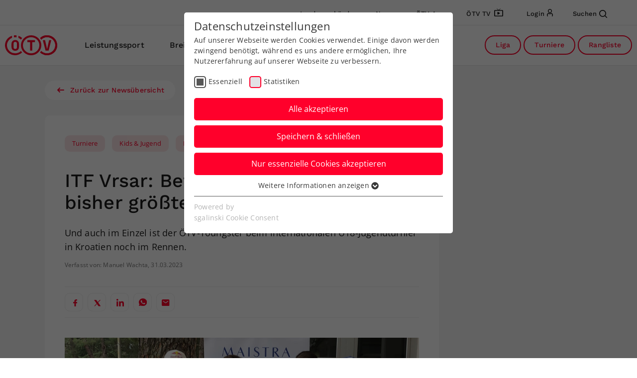

--- FILE ---
content_type: text/html; charset=utf-8
request_url: https://www.oetv.at/news-detail/itf-vrsar-befluegelter-schwaerzler-holt-bisher-groessten-doppeltitel
body_size: 20405
content:
<!DOCTYPE html>
<html dir="ltr" lang="de-AT">
<head>

<meta charset="utf-8">
<!-- 
	This website is powered by TYPO3 - inspiring people to share!
	TYPO3 is a free open source Content Management Framework initially created by Kasper Skaarhoj and licensed under GNU/GPL.
	TYPO3 is copyright 1998-2026 of Kasper Skaarhoj. Extensions are copyright of their respective owners.
	Information and contribution at https://typo3.org/
-->



<title>ÖTV: ITF Vrsar: Beflügelter Schwärzler holt bisher größten Doppeltitel</title>
<meta name="generator" content="TYPO3 CMS" />
<meta name="description" content="Und auch im Einzel ist der ÖTV-Youngster beim internationalen U18-Jugendturnier in Kroatien noch im Rennen." />
<meta name="viewport" content="width=device-width, initial-scale=1, maximum-scale=1, shrink-to-fit=no" />
<meta property="og:title" content="ITF Vrsar: Beflügelter Schwärzler holt bisher größten Doppeltitel" />
<meta property="og:type" content="article" />
<meta property="og:url" content="https://www.oetv.at/news-detail/itf-vrsar-befluegelter-schwaerzler-holt-bisher-groessten-doppeltitel" />
<meta property="og:image" content="https://www.oetv.at/fileadmin/_processed_/b/b/csm_ITF_Vrsar_Schwaerzler_Petak_Markovic_Radjenovic_04b5a21aa3.jpg" />
<meta property="og:image:width" content="1200" />
<meta property="og:image:height" content="514" />
<meta property="og:description" content="Und auch im Einzel ist der ÖTV-Youngster beim internationalen U18-Jugendturnier in Kroatien noch im Rennen." />
<meta name="twitter:card" content="summary" />


<link rel="stylesheet" href="/typo3temp/assets/css/7015c8c4ac5ff815b57530b221005fc6.css?1684765496" media="all">
<link rel="stylesheet" href="/Resources/Public/css/styles.css?1761043920" media="all">



<script src="/Resources/Public/js/init.js?1728978622"></script>
<script src="/Resources/Public/js/jquery3-6-0-min.js?1684769900"></script>
<script src="/Resources/Public/js/jquery-migrate.min.js?1684769900"></script>


<link rel="preload" as="style" href="https://www.oetv.at/fileadmin/sg_cookie_optin/siteroot-1/cookieOptin.css?1690790679" media="all" crossorigin="anonymous">
<link rel="stylesheet" href="https://www.oetv.at/fileadmin/sg_cookie_optin/siteroot-1/cookieOptin.css?1690790679" media="all" crossorigin="anonymous">
<script id="cookieOptinData" type="application/json">{"cookieGroups":[{"groupName":"essential","label":"Essenziell","description":"Essenzielle Cookies werden f\u00fcr grundlegende Funktionen der Webseite ben\u00f6tigt. Dadurch ist gew\u00e4hrleistet, dass die Webseite einwandfrei funktioniert.","required":true,"cookieData":[{"Name":"cookie_optin","Provider":"Sgalinski","Purpose":"Dieses Cookie wird verwendet, um Ihre Cookie-Einstellungen f\u00fcr diese Website zu speichern.","Lifetime":"1 Jahr","index":0,"crdate":1690789927,"tstamp":1690790679,"pseudo":false},{"Name":"SgCookieOptin.lastPreferences","Provider":"Sgalinski","Purpose":"Dieser Wert speichert Ihre Consent-Einstellungen. Unter anderem eine zuf\u00e4llig generierte ID, f\u00fcr die historische Speicherung Ihrer vorgenommen Einstellungen, falls der Webseiten-Betreiber dies eingestellt hat.","Lifetime":"1 Jahr","index":1,"crdate":1690789927,"tstamp":1690790679,"pseudo":false},{"Name":"","Provider":"","Purpose":"","Lifetime":"","index":2,"crdate":"","tstamp":"","pseudo":true}],"scriptData":[],"loadingHTML":"","loadingJavaScript":""},{"groupName":"statistiken","label":"Statistiken","description":"","required":false,"cookieData":[],"scriptData":[{"title":"Matomo","script":"","html":"<!-- Matomo -->\r\n<script>\r\n  var _paq = window._paq = window._paq || [];\r\n  \/* tracker methods like \"setCustomDimension\" should be called before \"trackPageView\" *\/\r\n  _paq.push(['trackPageView']);\r\n  _paq.push(['enableLinkTracking']);\r\n  (function() {\r\n    var u=\"\/\/matomo.oetv.at\/\";\r\n    _paq.push(['setTrackerUrl', u+'matomo.php']);\r\n    _paq.push(['setSiteId', '1']);\r\n    var d=document, g=d.createElement('script'), s=d.getElementsByTagName('script')[0];\r\n    g.async=true; g.src=u+'matomo.js'; s.parentNode.insertBefore(g,s);\r\n  })();\r\n<\/script>\r\n<!-- End Matomo Code -->","index":0}],"loadingHTML":"<!-- Matomo -->\r\n<script>\r\n  var _paq = window._paq = window._paq || [];\r\n  \/* tracker methods like \"setCustomDimension\" should be called before \"trackPageView\" *\/\r\n  _paq.push(['trackPageView']);\r\n  _paq.push(['enableLinkTracking']);\r\n  (function() {\r\n    var u=\"\/\/matomo.oetv.at\/\";\r\n    _paq.push(['setTrackerUrl', u+'matomo.php']);\r\n    _paq.push(['setSiteId', '1']);\r\n    var d=document, g=d.createElement('script'), s=d.getElementsByTagName('script')[0];\r\n    g.async=true; g.src=u+'matomo.js'; s.parentNode.insertBefore(g,s);\r\n  })();\r\n<\/script>\r\n<!-- End Matomo Code -->\n\n","loadingJavaScript":"","crdate":1690790132,"tstamp":1690790679}],"cssData":{"color_box":"#FFFFFF","color_headline":"#373737","color_text":"#373737","color_confirmation_background":"#2E6B96","color_confirmation_text":"#FFFFFF","color_checkbox":"#ff002b","color_checkbox_required":"#575757","color_button_all":"#ff002b","color_button_all_hover":"#ff002b","color_button_all_text":"#FFFFFF","color_button_specific":"#ff002b","color_button_specific_hover":"#ff002b","color_button_specific_text":"#FFFFFF","color_button_essential":"#ff002b","color_button_essential_hover":"#ff002b","color_button_essential_text":"#FFFFFF","color_button_close":"#FFFFFF","color_button_close_hover":"#FFFFFF","color_button_close_text":"#373737","color_list":"#575757","color_list_text":"#FFFFFF","color_table":"#FFFFFF","color_Table_data_text":"#373737","color_table_header":"#F3F3F3","color_table_header_text":"#373737","color_full_box":"#143D59","color_full_headline":"#FFFFFF","color_full_text":"#FFFFFF","color_full_button_close":"#143D59","color_full_button_close_hover":"#143D59","color_full_button_close_text":"#FFFFFF","iframe_color_consent_box_background":"#D6D6D6","iframe_color_button_load_one":"#143D59","iframe_color_button_load_one_hover":"#2E6B96","iframe_color_button_load_one_text":"#FFFFFF","iframe_color_open_settings":"#373737","banner_color_box":"#DDDDDD","banner_color_text":"#373737","banner_color_link_text":"#373737","banner_color_button_settings":"#575757","banner_color_button_settings_hover":"#929292","banner_color_button_settings_text":"#FFFFFF","banner_color_button_accept_essential":"#575757","banner_color_button_accept_essential_hover":"#929292","banner_color_button_accept_essential_text":"#FFFFFF","banner_color_button_accept":"#143D59","banner_color_button_accept_hover":"#2E6B96","banner_color_button_accept_text":"#FFFFFF","color_fingerprint_image":"#FFFFFF","color_fingerprint_background":"#143D59"},"footerLinks":[],"iFrameGroup":{"groupName":"iframes","label":"Externe Inhalte","description":"Wir verwenden auf unserer Website externe Inhalte, um Ihnen zus\u00e4tzliche Informationen anzubieten.","required":false,"cookieData":[]},"settings":{"banner_enable":false,"banner_force_min_width":0,"version":1,"banner_position":0,"banner_show_settings_button":true,"cookie_lifetime":365,"session_only_essential_cookies":false,"iframe_enabled":false,"minify_generated_data":true,"show_button_close":false,"activate_testing_mode":false,"disable_powered_by":false,"disable_for_this_language":false,"set_cookie_for_domain":"","save_history_webhook":"https:\/\/www.oetv.at\/?saveOptinHistory","cookiebanner_whitelist_regex":"","banner_show_again_interval":14,"identifier":1,"language":0,"render_assets_inline":false,"consider_do_not_track":false,"domains_to_delete_cookies_for":"","subdomain_support":false,"overwrite_baseurl":"","unified_cookie_name":true,"disable_usage_statistics":false,"fingerprint_position":1,"iframe_replacement_background_image":"","monochrome_enabled":true,"show_fingerprint":true},"textEntries":{"header":"Datenschutzeinstellungen","description":"Auf unserer Webseite werden Cookies verwendet. Einige davon werden zwingend ben\u00f6tigt, w\u00e4hrend es uns andere erm\u00f6glichen, Ihre Nutzererfahrung auf unserer Webseite zu verbessern.","accept_all_text":"Alle akzeptieren","accept_specific_text":"Speichern & schlie\u00dfen","accept_essential_text":"Nur essenzielle Cookies akzeptieren","extend_box_link_text":"Weitere Informationen anzeigen","extend_box_link_text_close":"Weitere Informationen verstecken","extend_table_link_text":"Cookie-Informationen anzeigen","extend_table_link_text_close":"Cookie-Informationen verstecken","cookie_name_text":"Name","cookie_provider_text":"Anbieter","cookie_purpose_text":"Zweck","cookie_lifetime_text":"Laufzeit","iframe_button_allow_all_text":"Alle externen Inhalte erlauben","iframe_button_allow_one_text":"Einmalig erlauben","iframe_button_reject_text":"Nicht erlauben","iframe_button_load_one_text":"Externen Inhalt laden","iframe_open_settings_text":"Einstellungen anzeigen","iframe_button_load_one_description":"","banner_button_accept_text":"Akzeptieren","banner_button_accept_essential_text":"Ablehnen","banner_button_settings_text":"Einstellungen","banner_description":"Auf unserer Webseite werden Cookies verwendet. Einige davon werden zwingend ben\u00f6tigt, w\u00e4hrend es uns andere erm\u00f6glichen, Ihre Nutzererfahrung auf unserer Webseite zu verbessern.","save_confirmation_text":"Cookie-Einstellungen erfolgreich gespeichert","user_hash_text":"User-Hash"},"placeholders":{"iframe_consent_description":"<p class=\"sg-cookie-optin-box-flash-message\"><\/p>"},"mustacheData":{"template":{"template_html":"<!--googleoff: index-->\n<div data-nosnippet class=\"sg-cookie-optin-box\">\n\t{{#settings.show_button_close}}\n\t\t<span class=\"sg-cookie-optin-box-close-button\">\u2715<\/span>\n\t{{\/settings.show_button_close}}\n\n\t<strong class=\"sg-cookie-optin-box-header\">{{{textEntries.header}}}<\/strong>\n\t<p class=\"sg-cookie-optin-box-description\">{{{textEntries.description}}}<\/p>\n\n\t<ul class=\"sg-cookie-optin-box-cookie-list\">\n\t\t{{#cookieGroups}}\n\t\t\t<li class=\"sg-cookie-optin-box-cookie-list-item\">\n\t\t\t\t<label >\n\t\t\t\t\t<input class=\"sg-cookie-optin-checkbox\"\n\t\t\t\t\t   type=\"checkbox\"\n\t\t\t\t\t   name=\"cookies[]\"\n\t\t\t\t\t   value=\"{{groupName}}\"\n\t\t\t\t\t   {{#required}}checked=\"1\"{{\/required}}\n\t\t\t\t\t   {{#required}}disabled=\"1\"{{\/required}}>\n\t\t\t\t\t<span class=\"sg-cookie-optin-checkbox-label\" role=\"checkbox\">{{{label}}}<\/span>\n\t\t\t\t<\/label>\n\t\t\t<\/li>\n\t\t{{\/cookieGroups}}\n\t<\/ul>\n\n\t<div class=\"sg-cookie-optin-box-button\">\n\t\t<button  class=\"sg-cookie-optin-box-button-accept-all\">{{{textEntries.accept_all_text}}}<\/button>\n\t\t<button  class=\"sg-cookie-optin-box-button-accept-specific\">{{{textEntries.accept_specific_text}}}<\/button>\n\t\t<button  class=\"sg-cookie-optin-box-button-accept-essential\">{{{textEntries.accept_essential_text}}}<\/button>\n\t<\/div>\n\n\t<ul class=\"sg-cookie-optin-box-cookie-detail-list\" aria-hidden=\"true\">\n\t\t{{#cookieGroups}}\n\t\t\t<li class=\"sg-cookie-optin-box-cookie-detail-list-item\">\n\t\t\t\t<strong class=\"sg-cookie-optin-box-cookie-detail-header\">{{{label}}}<\/strong>\n\t\t\t\t<p class=\"sg-cookie-optin-box-cookie-detail-description\">{{{description}}}<\/p>\n\n\t\t\t\t<div class=\"sg-cookie-optin-box-cookie-detail-sublist\" aria-hidden=\"true\">\n\t\t\t\t\t<table>\n\t\t\t\t\t\t<tbody>\n\t\t\t\t\t\t\t{{#cookieData}}\n\t\t\t\t\t\t\t\t{{^pseudo}}\n\t\t\t\t\t\t\t\t\t{{#index}}<tr class=\"divider\"><td colspan=\"2\">&nbsp;<\/td><\/tr>{{\/index}}\n\t\t\t\t\t\t\t\t\t<tr>\n\t\t\t\t\t\t\t\t\t\t<th>{{{textEntries.cookie_name_text}}}<\/th>\n\t\t\t\t\t\t\t\t\t\t<td>{{{Name}}}<\/td>\n\t\t\t\t\t\t\t\t\t<\/tr>\n\t\t\t\t\t\t\t\t\t<tr>\n\t\t\t\t\t\t\t\t\t\t<th>{{{textEntries.cookie_provider_text}}}<\/th>\n\t\t\t\t\t\t\t\t\t\t<td>{{{Provider}}}<\/td>\n\t\t\t\t\t\t\t\t\t<\/tr>\n\t\t\t\t\t\t\t\t\t<tr>\n\t\t\t\t\t\t\t\t\t\t<th>{{{textEntries.cookie_lifetime_text}}}<\/th>\n\t\t\t\t\t\t\t\t\t\t<td>{{{Lifetime}}}<\/td>\n\t\t\t\t\t\t\t\t\t<\/tr>\n\t\t\t\t\t\t\t\t\t<tr>\n\t\t\t\t\t\t\t\t\t\t<th>{{{textEntries.cookie_purpose_text}}}<\/th>\n\t\t\t\t\t\t\t\t\t\t<td class=\"sg-cookie-optin-box-table-reason\">{{{Purpose}}}<\/td>\n\t\t\t\t\t\t\t\t\t<\/tr>\n\t\t\t\t\t\t\t\t{{\/pseudo}}\n\t\t\t\t\t\t\t{{\/cookieData}}\n\t\t\t\t\t\t<\/tbody>\n\t\t\t\t\t<\/table>\n\t\t\t\t<\/div>\n\n\t\t\t\t{{#cookieData}}\n\t\t\t\t\t{{^index}}<a role=\"button\" class=\"sg-cookie-optin-box-sublist-open-more-link\" href=\"#\">{{{textEntries.extend_table_link_text}}}\n\t\t\t\t\t\t<span>\n\t\t\t\t\t\t\t<svg class=\"sg-cookie-optin-box-sublist-open-more-symbol\" fill='currentColor' xmlns='http:\/\/www.w3.org\/2000\/svg'\n\t\t\t\t\t\t\t\t viewBox='0 0 512 512'>\n\t\t\t\t\t\t\t\t<path d='M504 256c0 137-111 248-248 248S8 393 8 256 119 8 256 8s248 111 248 248zM273 369.9l135.5-135.5c9.4-9.4 9.4-24.6 0-33.9l-17-17c-9.4-9.4-24.6-9.4-33.9 0L256 285.1 154.4 183.5c-9.4-9.4-24.6-9.4-33.9 0l-17 17c-9.4 9.4-9.4 24.6 0 33.9L239 369.9c9.4 9.4 24.6 9.4 34 0z'\/>\n\t\t\t\t\t\t\t<\/svg>\n\t\t\t\t\t\t<\/span>\n\t\t\t\t\t<\/a>{{\/index}}\n\t\t\t\t{{\/cookieData}}\n\t\t\t<\/li>\n\t\t{{\/cookieGroups}}\n\t<\/ul>\n\n\t<div class=\"sg-cookie-optin-box-open-more\">\n\t\t<a class=\"sg-cookie-optin-box-open-more-link\" href=\"#\">{{{textEntries.extend_box_link_text}}}\n\t\t\t<span>\n\t\t\t\t<svg class=\"sg-cookie-optin-box-sublist-open-more-symbol\" fill='currentColor' xmlns='http:\/\/www.w3.org\/2000\/svg'\n\t\t\t\t\t viewBox='0 0 512 512'>\n\t\t\t\t\t<path d='M504 256c0 137-111 248-248 248S8 393 8 256 119 8 256 8s248 111 248 248zM273 369.9l135.5-135.5c9.4-9.4 9.4-24.6 0-33.9l-17-17c-9.4-9.4-24.6-9.4-33.9 0L256 285.1 154.4 183.5c-9.4-9.4-24.6-9.4-33.9 0l-17 17c-9.4 9.4-9.4 24.6 0 33.9L239 369.9c9.4 9.4 24.6 9.4 34 0z'\/>\n\t\t\t\t<\/svg>\n\t\t\t<\/span>\n\t\t<\/a>\n\t<\/div>\n\n\t<div class=\"sg-cookie-optin-box-footer\">\n\t\t<div class=\"sg-cookie-optin-box-copyright\">\n\t\t\t<a  class=\"sg-cookie-optin-box-copyright-link{{#settings.disable_powered_by}} sg-cookie-optin-box-copyright-link-hidden{{\/settings.disable_powered_by}}\"\n\t\t\t   href=\"https:\/\/www.sgalinski.de\/typo3-produkte-webentwicklung\/sgalinski-cookie-optin\/\"\n\t\t\t   rel=\"noopener\"\n\t\t\t   target=\"_blank\">\n\t\t\t\tPowered by<br>sgalinski Cookie Consent\n\t\t\t<\/a>\n\t\t<\/div>\n\n\t\t<div class=\"sg-cookie-optin-box-footer-links\">\n\t\t\t{{#footerLinks}}\n\t\t\t\t{{#index}}\n\t\t\t\t\t<span class=\"sg-cookie-optin-box-footer-divider\"> | <\/span>\n\t\t\t\t{{\/index}}\n\n\t\t\t\t<a  class=\"sg-cookie-optin-box-footer-link\" href=\"{{url}}\" target=\"_blank\">{{{name}}}<\/a>\n\t\t\t{{\/footerLinks}}\n\t\t<\/div>\n\n\t\t<div class=\"sg-cookie-optin-box-footer-user-hash-container\">\n\t\t\t{{{textEntries.user_hash_text}}}: <span class=\"sg-cookie-optin-box-footer-user-hash\"><\/span>\n\t\t<\/div>\n\t<\/div>\n<\/div>\n<!--googleon: index-->\n","template_overwritten":0,"template_selection":0,"markup":"<!--googleoff: index-->\n<div data-nosnippet class=\"sg-cookie-optin-box\">\n\n\t<strong class=\"sg-cookie-optin-box-header\">Datenschutzeinstellungen<\/strong>\n\t<p class=\"sg-cookie-optin-box-description\">Auf unserer Webseite werden Cookies verwendet. Einige davon werden zwingend ben\u00f6tigt, w\u00e4hrend es uns andere erm\u00f6glichen, Ihre Nutzererfahrung auf unserer Webseite zu verbessern.<\/p>\n\n\t<ul class=\"sg-cookie-optin-box-cookie-list\">\n\t\t\t<li class=\"sg-cookie-optin-box-cookie-list-item\">\n\t\t\t\t<label >\n\t\t\t\t\t<input class=\"sg-cookie-optin-checkbox\"\n\t\t\t\t\t   type=\"checkbox\"\n\t\t\t\t\t   name=\"cookies[]\"\n\t\t\t\t\t   value=\"essential\"\n\t\t\t\t\t   checked=\"1\"\n\t\t\t\t\t   disabled=\"1\">\n\t\t\t\t\t<span class=\"sg-cookie-optin-checkbox-label\" role=\"checkbox\">Essenziell<\/span>\n\t\t\t\t<\/label>\n\t\t\t<\/li>\n\t\t\t<li class=\"sg-cookie-optin-box-cookie-list-item\">\n\t\t\t\t<label >\n\t\t\t\t\t<input class=\"sg-cookie-optin-checkbox\"\n\t\t\t\t\t   type=\"checkbox\"\n\t\t\t\t\t   name=\"cookies[]\"\n\t\t\t\t\t   value=\"statistiken\"\n\t\t\t\t\t   \n\t\t\t\t\t   >\n\t\t\t\t\t<span class=\"sg-cookie-optin-checkbox-label\" role=\"checkbox\">Statistiken<\/span>\n\t\t\t\t<\/label>\n\t\t\t<\/li>\n\t<\/ul>\n\n\t<div class=\"sg-cookie-optin-box-button\">\n\t\t<button  class=\"sg-cookie-optin-box-button-accept-all\">Alle akzeptieren<\/button>\n\t\t<button  class=\"sg-cookie-optin-box-button-accept-specific\">Speichern & schlie\u00dfen<\/button>\n\t\t<button  class=\"sg-cookie-optin-box-button-accept-essential\">Nur essenzielle Cookies akzeptieren<\/button>\n\t<\/div>\n\n\t<ul class=\"sg-cookie-optin-box-cookie-detail-list\" aria-hidden=\"true\">\n\t\t\t<li class=\"sg-cookie-optin-box-cookie-detail-list-item\">\n\t\t\t\t<strong class=\"sg-cookie-optin-box-cookie-detail-header\">Essenziell<\/strong>\n\t\t\t\t<p class=\"sg-cookie-optin-box-cookie-detail-description\">Essenzielle Cookies werden f\u00fcr grundlegende Funktionen der Webseite ben\u00f6tigt. Dadurch ist gew\u00e4hrleistet, dass die Webseite einwandfrei funktioniert.<\/p>\n\n\t\t\t\t<div class=\"sg-cookie-optin-box-cookie-detail-sublist\" aria-hidden=\"true\">\n\t\t\t\t\t<table>\n\t\t\t\t\t\t<tbody>\n\t\t\t\t\t\t\t\t\t\n\t\t\t\t\t\t\t\t\t<tr>\n\t\t\t\t\t\t\t\t\t\t<th>Name<\/th>\n\t\t\t\t\t\t\t\t\t\t<td>cookie_optin<\/td>\n\t\t\t\t\t\t\t\t\t<\/tr>\n\t\t\t\t\t\t\t\t\t<tr>\n\t\t\t\t\t\t\t\t\t\t<th>Anbieter<\/th>\n\t\t\t\t\t\t\t\t\t\t<td>Sgalinski<\/td>\n\t\t\t\t\t\t\t\t\t<\/tr>\n\t\t\t\t\t\t\t\t\t<tr>\n\t\t\t\t\t\t\t\t\t\t<th>Laufzeit<\/th>\n\t\t\t\t\t\t\t\t\t\t<td>1 Jahr<\/td>\n\t\t\t\t\t\t\t\t\t<\/tr>\n\t\t\t\t\t\t\t\t\t<tr>\n\t\t\t\t\t\t\t\t\t\t<th>Zweck<\/th>\n\t\t\t\t\t\t\t\t\t\t<td class=\"sg-cookie-optin-box-table-reason\">Dieses Cookie wird verwendet, um Ihre Cookie-Einstellungen f\u00fcr diese Website zu speichern.<\/td>\n\t\t\t\t\t\t\t\t\t<\/tr>\n\t\t\t\t\t\t\t\t\t<tr class=\"divider\"><td colspan=\"2\">&nbsp;<\/td><\/tr>\n\t\t\t\t\t\t\t\t\t<tr>\n\t\t\t\t\t\t\t\t\t\t<th>Name<\/th>\n\t\t\t\t\t\t\t\t\t\t<td>SgCookieOptin.lastPreferences<\/td>\n\t\t\t\t\t\t\t\t\t<\/tr>\n\t\t\t\t\t\t\t\t\t<tr>\n\t\t\t\t\t\t\t\t\t\t<th>Anbieter<\/th>\n\t\t\t\t\t\t\t\t\t\t<td>Sgalinski<\/td>\n\t\t\t\t\t\t\t\t\t<\/tr>\n\t\t\t\t\t\t\t\t\t<tr>\n\t\t\t\t\t\t\t\t\t\t<th>Laufzeit<\/th>\n\t\t\t\t\t\t\t\t\t\t<td>1 Jahr<\/td>\n\t\t\t\t\t\t\t\t\t<\/tr>\n\t\t\t\t\t\t\t\t\t<tr>\n\t\t\t\t\t\t\t\t\t\t<th>Zweck<\/th>\n\t\t\t\t\t\t\t\t\t\t<td class=\"sg-cookie-optin-box-table-reason\">Dieser Wert speichert Ihre Consent-Einstellungen. Unter anderem eine zuf\u00e4llig generierte ID, f\u00fcr die historische Speicherung Ihrer vorgenommen Einstellungen, falls der Webseiten-Betreiber dies eingestellt hat.<\/td>\n\t\t\t\t\t\t\t\t\t<\/tr>\n\t\t\t\t\t\t<\/tbody>\n\t\t\t\t\t<\/table>\n\t\t\t\t<\/div>\n\n\t\t\t\t\t<a role=\"button\" class=\"sg-cookie-optin-box-sublist-open-more-link\" href=\"#\">Cookie-Informationen anzeigen\n\t\t\t\t\t\t<span>\n\t\t\t\t\t\t\t<svg class=\"sg-cookie-optin-box-sublist-open-more-symbol\" fill='currentColor' xmlns='http:\/\/www.w3.org\/2000\/svg'\n\t\t\t\t\t\t\t\t viewBox='0 0 512 512'>\n\t\t\t\t\t\t\t\t<path d='M504 256c0 137-111 248-248 248S8 393 8 256 119 8 256 8s248 111 248 248zM273 369.9l135.5-135.5c9.4-9.4 9.4-24.6 0-33.9l-17-17c-9.4-9.4-24.6-9.4-33.9 0L256 285.1 154.4 183.5c-9.4-9.4-24.6-9.4-33.9 0l-17 17c-9.4 9.4-9.4 24.6 0 33.9L239 369.9c9.4 9.4 24.6 9.4 34 0z'\/>\n\t\t\t\t\t\t\t<\/svg>\n\t\t\t\t\t\t<\/span>\n\t\t\t\t\t<\/a>\n\t\t\t\t\t\n\t\t\t\t\t\n\t\t\t<\/li>\n\t\t\t<li class=\"sg-cookie-optin-box-cookie-detail-list-item\">\n\t\t\t\t<strong class=\"sg-cookie-optin-box-cookie-detail-header\">Statistiken<\/strong>\n\t\t\t\t<p class=\"sg-cookie-optin-box-cookie-detail-description\"><\/p>\n\n\t\t\t\t<div class=\"sg-cookie-optin-box-cookie-detail-sublist\" aria-hidden=\"true\">\n\t\t\t\t\t<table>\n\t\t\t\t\t\t<tbody>\n\t\t\t\t\t\t<\/tbody>\n\t\t\t\t\t<\/table>\n\t\t\t\t<\/div>\n\n\t\t\t<\/li>\n\t<\/ul>\n\n\t<div class=\"sg-cookie-optin-box-open-more\">\n\t\t<a class=\"sg-cookie-optin-box-open-more-link\" href=\"#\">Weitere Informationen anzeigen\n\t\t\t<span>\n\t\t\t\t<svg class=\"sg-cookie-optin-box-sublist-open-more-symbol\" fill='currentColor' xmlns='http:\/\/www.w3.org\/2000\/svg'\n\t\t\t\t\t viewBox='0 0 512 512'>\n\t\t\t\t\t<path d='M504 256c0 137-111 248-248 248S8 393 8 256 119 8 256 8s248 111 248 248zM273 369.9l135.5-135.5c9.4-9.4 9.4-24.6 0-33.9l-17-17c-9.4-9.4-24.6-9.4-33.9 0L256 285.1 154.4 183.5c-9.4-9.4-24.6-9.4-33.9 0l-17 17c-9.4 9.4-9.4 24.6 0 33.9L239 369.9c9.4 9.4 24.6 9.4 34 0z'\/>\n\t\t\t\t<\/svg>\n\t\t\t<\/span>\n\t\t<\/a>\n\t<\/div>\n\n\t<div class=\"sg-cookie-optin-box-footer\">\n\t\t<div class=\"sg-cookie-optin-box-copyright\">\n\t\t\t<a  class=\"sg-cookie-optin-box-copyright-link\"\n\t\t\t   href=\"https:\/\/www.sgalinski.de\/typo3-produkte-webentwicklung\/sgalinski-cookie-optin\/\"\n\t\t\t   rel=\"noopener\"\n\t\t\t   target=\"_blank\">\n\t\t\t\tPowered by<br>sgalinski Cookie Consent\n\t\t\t<\/a>\n\t\t<\/div>\n\n\t\t<div class=\"sg-cookie-optin-box-footer-links\">\n\t\t<\/div>\n\n\t\t<div class=\"sg-cookie-optin-box-footer-user-hash-container\">\n\t\t\tUser-Hash: <span class=\"sg-cookie-optin-box-footer-user-hash\"><\/span>\n\t\t<\/div>\n\t<\/div>\n<\/div>\n<!--googleon: index-->\n"},"banner":{"banner_html":"<div class=\"sg-cookie-optin-banner {{^settings.banner_position}}sg-cookie-optin-banner-bottom{{\/settings.banner_position}}\">\n\t<div class=\"sg-cookie-optin-box\">\n\t\t<div class=\"sg-cookie-optin-banner-content\">\n\t\t\t<p class=\"sg-cookie-optin-banner-description\">\n\t\t\t\t{{{textEntries.banner_description}}}\n\n\t\t\t\t{{#footerLinks}}\n\t\t\t\t\t{{#index}}\n\t\t\t\t\t\t(\n\t\t\t\t\t{{\/index}}\n\t\t\t\t{{\/footerLinks}}\n\n\t\t\t\t{{#footerLinks}}\n\t\t\t\t\t{{#index}}\n\t\t\t\t\t\t<span class=\"sg-cookie-optin-box-footer-divider\"> | <\/span>\n\t\t\t\t\t{{\/index}}\n\n\t\t\t\t\t<a class=\"sg-cookie-optin-box-footer-link\" href=\"{{url}}\" target=\"_blank\">{{{name}}}<\/a>\n\t\t\t\t{{\/footerLinks}}\n\n\t\t\t\t{{#footerLinks}}\n\t\t\t\t\t{{#index}}\n\t\t\t\t\t\t)\n\t\t\t\t\t{{\/index}}\n\t\t\t\t{{\/footerLinks}}\n\t\t\t<\/p>\n\n\t\t\t<div class=\"sg-cookie-optin-banner-button\">\n\t\t\t\t{{#settings.banner_show_settings_button}}\n\t\t\t\t\t<button class=\"sg-cookie-optin-banner-button-settings\">{{{textEntries.banner_button_settings_text}}}<\/button>\n\t\t\t\t{{\/settings.banner_show_settings_button}}\n\n\t\t\t\t<button class=\"sg-cookie-optin-banner-button-accept-essential\">{{{textEntries.banner_button_accept_essential_text}}}<\/button>\n\t\t\t\t<button class=\"sg-cookie-optin-banner-button-accept\">{{{textEntries.banner_button_accept_text}}}<\/button>\n\t\t\t<\/div>\n\t\t<\/div>\n\t<\/div>\n<\/div>\n","banner_overwritten":0,"markup":"<div class=\"sg-cookie-optin-banner sg-cookie-optin-banner-bottom\">\n\t<div class=\"sg-cookie-optin-box\">\n\t\t<div class=\"sg-cookie-optin-banner-content\">\n\t\t\t<p class=\"sg-cookie-optin-banner-description\">\n\t\t\t\tAuf unserer Webseite werden Cookies verwendet. Einige davon werden zwingend ben\u00f6tigt, w\u00e4hrend es uns andere erm\u00f6glichen, Ihre Nutzererfahrung auf unserer Webseite zu verbessern.\n\n\n\n\t\t\t<\/p>\n\n\t\t\t<div class=\"sg-cookie-optin-banner-button\">\n\t\t\t\t\t<button class=\"sg-cookie-optin-banner-button-settings\">Einstellungen<\/button>\n\n\t\t\t\t<button class=\"sg-cookie-optin-banner-button-accept-essential\">Ablehnen<\/button>\n\t\t\t\t<button class=\"sg-cookie-optin-banner-button-accept\">Akzeptieren<\/button>\n\t\t\t<\/div>\n\t\t<\/div>\n\t<\/div>\n<\/div>\n"},"iframe":{"iframe_html":"<div class=\"sg-cookie-optin-box\">\n\t{{#settings.show_button_close}}\n\t\t<span class=\"sg-cookie-optin-box-close-button\">\u2715<\/span>\n\t{{\/settings.show_button_close}}\n\n\t<strong class=\"sg-cookie-optin-box-header\">{{{iFrameGroup.label}}}<\/strong>\n\t<p class=\"sg-cookie-optin-box-description\">{{{iFrameGroup.description}}}<\/p>\n\n\t<div class=\"sg-cookie-optin-box-button\">\n\t\t<button  class=\"sg-cookie-optin-box-button-accept-all\">{{{textEntries.iframe_button_allow_all_text}}}<\/button>\n\t\t<button  class=\"sg-cookie-optin-box-button-accept-specific\">{{{textEntries.iframe_button_allow_one_text}}}<\/button>\n\t\t<button  class=\"sg-cookie-optin-box-button-iframe-reject\">{{{textEntries.iframe_button_reject_text}}}<\/button>\n\t<\/div>\n\n\t{{{placeholders.iframe_consent_description}}}\n\n\t<div class=\"sg-cookie-optin-box-footer\">\n\t\t<div class=\"sg-cookie-optin-box-copyright\">\n\t\t\t<a  class=\"sg-cookie-optin-box-copyright-link{{#settings.disable_powered_by}} sg-cookie-optin-box-copyright-link-hidden{{\/settings.disable_powered_by}}\"\n\t\t\t   href=\"https:\/\/www.sgalinski.de\/typo3-produkte-webentwicklung\/sgalinski-cookie-optin\/\"\n\t\t\t   rel=\"noopener\"\n\t\t\t   target=\"_blank\">\n\t\t\t\tPowered by<br>sgalinski Cookie Consent\n\t\t\t<\/a>\n\t\t<\/div>\n\n\t\t<div class=\"sg-cookie-optin-box-footer-links\">\n\t\t\t{{#footerLinks}}\n\t\t\t{{#index}}\n\t\t\t<span class=\"sg-cookie-optin-box-footer-divider\"> | <\/span>\n\t\t\t{{\/index}}\n\t\t\t<a  class=\"sg-cookie-optin-box-footer-link\" href=\"{{url}}\" target=\"_blank\">{{{name}}}<\/a>\n\t\t\t{{\/footerLinks}}\n\t\t<\/div>\n\t<\/div>\n<\/div>\n","iframe_overwritten":0,"markup":"<div class=\"sg-cookie-optin-box\">\n\n\t<strong class=\"sg-cookie-optin-box-header\">Externe Inhalte<\/strong>\n\t<p class=\"sg-cookie-optin-box-description\">Wir verwenden auf unserer Website externe Inhalte, um Ihnen zus\u00e4tzliche Informationen anzubieten.<\/p>\n\n\t<div class=\"sg-cookie-optin-box-button\">\n\t\t<button  class=\"sg-cookie-optin-box-button-accept-all\">Alle externen Inhalte erlauben<\/button>\n\t\t<button  class=\"sg-cookie-optin-box-button-accept-specific\">Einmalig erlauben<\/button>\n\t\t<button  class=\"sg-cookie-optin-box-button-iframe-reject\">Nicht erlauben<\/button>\n\t<\/div>\n\n\t<p class=\"sg-cookie-optin-box-flash-message\"><\/p>\n\n\t<div class=\"sg-cookie-optin-box-footer\">\n\t\t<div class=\"sg-cookie-optin-box-copyright\">\n\t\t\t<a  class=\"sg-cookie-optin-box-copyright-link\"\n\t\t\t   href=\"https:\/\/www.sgalinski.de\/typo3-produkte-webentwicklung\/sgalinski-cookie-optin\/\"\n\t\t\t   rel=\"noopener\"\n\t\t\t   target=\"_blank\">\n\t\t\t\tPowered by<br>sgalinski Cookie Consent\n\t\t\t<\/a>\n\t\t<\/div>\n\n\t\t<div class=\"sg-cookie-optin-box-footer-links\">\n\t\t<\/div>\n\t<\/div>\n<\/div>\n"},"iframeReplacement":{"iframe_replacement_html":"<button class=\"sg-cookie-optin-iframe-consent-accept\">{{{textEntries.iframe_button_load_one_text}}}<\/button>\n{{{placeholders.iframe_consent_description}}}\n<a class=\"sg-cookie-optin-iframe-consent-link\">{{{textEntries.iframe_open_settings_text}}}<\/a>\n","iframe_replacement_overwritten":0,"markup":"<button class=\"sg-cookie-optin-iframe-consent-accept\">Externen Inhalt laden<\/button>\n<p class=\"sg-cookie-optin-box-flash-message\"><\/p>\n<a class=\"sg-cookie-optin-iframe-consent-link\">Einstellungen anzeigen<\/a>\n"},"iframeWhitelist":{"iframe_whitelist_regex":"^https:\\\/\\\/www\\.google\\.com\\\/recaptcha\\\/","markup":"^https:\\\/\\\/www\\.google\\.com\\\/recaptcha\\\/"},"services":[]}}</script>
					<link rel="preload" as="script" href="https://www.oetv.at/fileadmin/sg_cookie_optin/siteroot-1/cookieOptin.js" data-ignore="1" crossorigin="anonymous">
					<script src="https://www.oetv.at/fileadmin/sg_cookie_optin/siteroot-1/cookieOptin.js" data-ignore="1" crossorigin="anonymous"></script>
<link rel="canonical" href="https://www.oetv.at/news-detail/itf-vrsar-befluegelter-schwaerzler-holt-bisher-groessten-doppeltitel"/>
</head>
<body id="pid52" class="section">
<div class="main-wrapper standard news-detail">
  <div class="content-row content-row-header-meta">
    
    
    
    
    
    
    
    
    
    <div class="metabox">
        <div class="header-meta-menu">
            
            <div class="metalink landesverband-selector">
                Landesverbände
                <div class="landesverband-list">
                    <a href="https://www.tennisburgenland.at/">Burgenländischer Tennisverband</a><br />
                    <a href="https://www.tenniskaernten.at/">Kärntner Tennisverband</a><br />
                    <a href="https://www.noetv.at/">Niederösterreichischer Tennisverband</a><br />
                    <a href="https://www.ooetv.at/">Oberösterreichischer Tennisverband</a><br />
                    <a href="https://www.salzburgtennis.at/">Salzburger Tennisverband</a><br />
                    <a href="https://www.tennissteiermark.at/">Steirischer Tennisverband</a><br />
                    <a href="https://www.tennistirol.at/">Tiroler Tennisverband</a><br />
                    <a href="https://www.vorarlbergtennis.at/">Vorarlberger Tennisverband</a><br />
                    <a href="https://tennis.wien/">Wiener Tennisverband</a>
                </div>
            </div>
            <a href="/news" class="metalink metalink-news">News</a>
            <a class="metalink metalink-app" href="/services/die-oetv-app">ÖTV App</a>
            <a href="https://www.oetv.tv/" class="metalink metalink-tv" target="_blank">ÖTV TV <img class="metaline-icon" src="/Resources/Public/Images/icon-tv.svg" alt="" title="" /></a>
            <a href="/login" class="metalink metalinkLogin"><span class="userNamelabel ">Login</span> <img class="metaline-icon" src="/Resources/Public/Images/icon-user.svg" alt="" title="" /></a>
            <a href="/konto" class="metalink metalinkKonto"><span class="userNamelabel userName "></span> <img class="metaline-icon" src="/Resources/Public/Images/icon-user.svg" alt="" title="" /></a>
            <div class="meta-usermenu">
                <a href="https://oetv-austria.liga.nu/cgi-bin/WebObjects/nuLigaTENAT.woa/wa/oAuthLogin" class="item-usermenu" target="_blank">Meldung, Ergebniserfassung, Vereinsverwaltung</a>
                <a href="https://tenat-apps.liga.nu/playerslounge/mymatches" class="item-usermenu" target="_blank">Meine Spiele</a>
                <a href="https://tenat-apps.liga.nu/playerslounge/mytournaments" class="item-usermenu" target="_blank">Meine Turniere</a>
                <a href="https://tenat-apps.liga.nu/playerslounge/licencecard" class="item-usermenu" target="_blank">Meine Lizenzkarte</a>
                <a href="https://tenat-apps.liga.nu/playerslounge/profile" class="item-usermenu" target="_blank">Mein Profil</a>
                
                        <a href="https://tenat-id.liga.nu/oauth2/logout?clientId=gdwBBLf34V&redirectUri=https://www.oetv.at?logintype=logout" class="item-usermenu">Logout</a>
                    
            </div>
        </div>
        <div class="header-meta-search">
            <a href="/suche">Suchen <img class="metaline-icon" src="/Resources/Public/Images/icon-lupe.svg" alt="" title="" /></a>
        </div>
    </div>
</div>
<header class="content-row content-row-header">
    <a href="/" class="logo">
        
                <img class="icon-chat" src="/Resources/Public/Images/logo-oetv.svg" alt="" title="" />
                <script>$('body').attr('data-fed','ÖTV')</script>
            
    </a>
    <div class="content-row-center">
        <div class="content-row-inner">
            
                <div id="mainMenu" class="main-menu hero-menu" xmlns:f="http://www.w3.org/1999/html">
  <ul class="navbar-nav">
    
      <li class="nav-item level-0 " data-id="13">
        <a href="/leistungssport/bundesliga" class="nav-link nav-link-level0">
          Leistungssport
        </a>
        <span class="mobOpensub">+</span>
          
            <div class="level1before"></div>
            <div class="box-submenu sub level1">
              
                <div class="box-subsubmenu navitem-level1 spacer">
                  
                      <div class="box-subsubmenu-titel">Teambewerbe &amp; Turniere</div>
                    
                  
                  
                    
                      <div class="level1before"></div>
                      
                        <div class="navitem-level2">
                          
                              <a href="/davis-cup" class="button">
                                Davis Cup
                              </a>
                            
                        </div>
                      
                        <div class="navitem-level2">
                          
                              <a href="/billie-jean-king-cup" class="button">
                                Billie Jean King Cup
                              </a>
                            
                        </div>
                      
                        <div class="navitem-level2">
                          
                              <a href="/leistungssport/bundesliga" class="button">
                                Bundesliga
                              </a>
                            
                        </div>
                      
                        <div class="navitem-level2">
                          
                              <a href="/leistungssport/landesligen" class="button">
                                Landesligen
                              </a>
                            
                        </div>
                      
                        <div class="navitem-level2">
                          
                              <a href="/leistungssport/internationale-turniere" class="button">
                                Internationale Turniere
                              </a>
                            
                        </div>
                      
                        <div class="navitem-level2">
                          
                              <a href="/leistungssport/nationale-turniere" class="button">
                                Nationale Turniere
                              </a>
                            
                        </div>
                      
                        <div class="navitem-level2">
                          
                              <a href="/leistungssport/nationale-turniere/regelwerk" class="button">
                                Regelwerk
                              </a>
                            
                        </div>
                      
                      <div class="level1before"></div>
                    
                  
                </div>
              
                <div class="box-subsubmenu navitem-level1 spacer">
                  
                      <div class="box-subsubmenu-titel">Leistungstennis</div>
                    
                  
                  
                    
                      <div class="level1before"></div>
                      
                        <div class="navitem-level2">
                          
                              <a href="/leistungssport/sportkonzept" class="button">
                                Sportkonzept
                              </a>
                            
                        </div>
                      
                        <div class="navitem-level2">
                          
                              <a href="/leistungssport/oetv-player-development" class="button">
                                ÖTV Player-Development
                              </a>
                            
                        </div>
                      
                        <div class="navitem-level2">
                          
                              <a href="/wildcards" class="button">
                                Wildcards
                              </a>
                            
                        </div>
                      
                        <div class="navitem-level2">
                          
                              <a href="https://www.oetv.at/services/download-center?tx_filelist_filelist%5Baction%5D=list&amp;tx_filelist_filelist%5Bcontroller%5D=File&amp;tx_filelist_filelist%5Bpath%5D=%2F00_oetv%2Fpublic%2FRanglisten%2F&amp;cHash=f0f61abacf11a09e86549d4670b375ac" class="button">
                                Ranglisten
                              </a>
                            
                        </div>
                      
                      <div class="level1before"></div>
                    
                  
                </div>
              
                <div class="box-subsubmenu navitem-level1 spacer">
                  
                      <div class="box-subsubmenu-titel">Nützliche Infos</div>
                    
                  
                  
                    
                      <div class="level1before"></div>
                      
                        <div class="navitem-level2">
                          
                              <a href="/leistungssport/sport-ansprechpartner" class="button">
                                Sport-Ansprechpartner
                              </a>
                            
                        </div>
                      
                        <div class="navitem-level2">
                          
                              <a href="/oetv-medical-team" class="button">
                                ÖTV Medical Team
                              </a>
                            
                        </div>
                      
                        <div class="navitem-level2">
                          
                              <a href="/leistungssport/eltern-infos" class="button">
                                Eltern-Infos
                              </a>
                            
                        </div>
                      
                        <div class="navitem-level2">
                          
                              <a href="/anti-doping" class="button">
                                Anti Doping
                              </a>
                            
                        </div>
                      
                        <div class="navitem-level2">
                          
                              <a href="/ausbildung/play-fair-code" class="button">
                                Play Fair Code
                              </a>
                            
                        </div>
                      
                      <div class="level1before"></div>
                    
                  
                </div>
              
              <div class="heroCtaBox">
                <div class="heroCtaBox-inner">
                <a href="#">
                  <img class="heroCtaBox-image" src="/Resources/Public/Images/menucta-standard.jpg" alt="" title="" />
                  <div class="imagedarken"></div>
<div class="heroCtaBox-text">

</div>
                </a>
                </div>
              </div>
            </div>
            <div class="level1before"></div>
          
      </li>
    
      <li class="nav-item level-0 " data-id="16">
        <a href="/breitensport/tennis-fuer-jede-spielstaerke" class="nav-link nav-link-level0">
          Breitensport
        </a>
        <span class="mobOpensub">+</span>
          
            <div class="level1before"></div>
            <div class="box-submenu sub level1">
              
                <div class="box-subsubmenu navitem-level1 spacer">
                  
                      <div class="box-subsubmenu-titel">Die ÖTV-Tenniswelt</div>
                    
                  
                  
                    
                      <div class="level1before"></div>
                      
                        <div class="navitem-level2">
                          
                              <a href="/breitensport/tennis-fuer-jede-spielstaerke" class="button">
                                Tennis für jede Spielstärke
                              </a>
                            
                        </div>
                      
                        <div class="navitem-level2">
                          
                              <a href="/breitensport/itn-was-ist-das" class="button">
                                ITN Austria
                              </a>
                            
                        </div>
                      
                        <div class="navitem-level2">
                          
                              <a href="/breitensport/tenniswelt-fuer-erwachsene" class="button">
                                Tenniswelt für Erwachsene
                              </a>
                            
                        </div>
                      
                        <div class="navitem-level2">
                          
                              <a href="/breitensport/tenniswelt-fuer-kinder-und-jugendliche" class="button">
                                Tenniswelt für Kinder und Jugendliche
                              </a>
                            
                        </div>
                      
                        <div class="navitem-level2">
                          
                              <a href="/breitensport/vereins-check" class="button">
                                Vereins-Check
                              </a>
                            
                        </div>
                      
                        <div class="navitem-level2">
                          
                              <a href="/breitensport/toolbox" class="button">
                                Toolbox
                              </a>
                            
                        </div>
                      
                        <div class="navitem-level2">
                          
                              <a href="/breitensport/champions-of-vienna" class="button">
                                Champions of Vienna
                              </a>
                            
                        </div>
                      
                      <div class="level1before"></div>
                    
                  
                </div>
              
                <div class="box-subsubmenu navitem-level1 spacer">
                  
                      <div class="box-subsubmenu-titel">Kidstennis</div>
                    
                  
                  
                    
                      <div class="level1before"></div>
                      
                        <div class="navitem-level2">
                          
                              <a href="/breitensport/kidstennis/kidstennis-evolution" class="button">
                                Was ist Kidstennis?
                              </a>
                            
                        </div>
                      
                        <div class="navitem-level2">
                          
                              <a href="/breitensport/kidstennis/kidstennis-community" class="button">
                                Kidstennis-Community
                              </a>
                            
                        </div>
                      
                        <div class="navitem-level2">
                          
                              <a href="/breitensport/kidstennis/ausbildungsrichtlinien" class="button">
                                Ausbildungsrichtlinien
                              </a>
                            
                        </div>
                      
                        <div class="navitem-level2">
                          
                              <a href="/breitensport/kidstennis/ausbildungsstufen" class="button">
                                Ausbildungsstufen
                              </a>
                            
                        </div>
                      
                        <div class="navitem-level2">
                          
                              <a href="/breitensport/kidstennis/kids-wettkampf" class="button">
                                Kids &amp; Wettkampf
                              </a>
                            
                        </div>
                      
                        <div class="navitem-level2">
                          
                              <a href="/breitensport/kidstennis/turniere" class="button">
                                Turniere
                              </a>
                            
                        </div>
                      
                        <div class="navitem-level2">
                          
                              <a href="/breitensport/kidstennis/oetv-prokids-programm" class="button">
                                ÖTV ProKids-Programm
                              </a>
                            
                        </div>
                      
                        <div class="navitem-level2">
                          
                              <a href="/ausbildung/oetv-kids-club-lizenz" class="button">
                                ÖTV-Kids-Club-Lizenz
                              </a>
                            
                        </div>
                      
                        <div class="navitem-level2">
                          
                              <a href="/breitensport/kidstennis/service" class="button">
                                Service
                              </a>
                            
                        </div>
                      
                      <div class="level1before"></div>
                    
                  
                </div>
              
                <div class="box-subsubmenu navitem-level1 spacer">
                  
                      <div class="box-subsubmenu-titel">ROG Jugendbetreuung</div>
                    
                  
                  
                    
                      <div class="level1before"></div>
                      
                        <div class="navitem-level2">
                          
                              <a href="/breitensport/was-bedeutet-rog" class="button">
                                Was bedeutet ROG?
                              </a>
                            
                        </div>
                      
                        <div class="navitem-level2">
                          
                              <a href="/breitensport/rog-pakete" class="button">
                                ROG-Pakete
                              </a>
                            
                        </div>
                      
                        <div class="navitem-level2">
                          
                              <a href="/breitensport/rog-cup" class="button">
                                Drei ROG-Cup 2025/26
                              </a>
                            
                        </div>
                      
                      <div class="level1before"></div>
                    
                  
                </div>
              
              <div class="heroCtaBox">
                <div class="heroCtaBox-inner">
                <a href="#">
                  <img class="heroCtaBox-image" src="/Resources/Public/Images/menucta-standard.jpg" alt="" title="" />
                  <div class="imagedarken"></div>
<div class="heroCtaBox-text">

</div>
                </a>
                </div>
              </div>
            </div>
            <div class="level1before"></div>
          
      </li>
    
      <li class="nav-item level-0 " data-id="19">
        <a href="/ausbildung/oetv-coachlizenz" class="nav-link nav-link-level0">
          Ausbildung
        </a>
        <span class="mobOpensub">+</span>
          
            <div class="level1before"></div>
            <div class="box-submenu sub level1">
              
                <div class="box-subsubmenu navitem-level1 spacer">
                  
                      <div class="box-subsubmenu-titel">Informationen</div>
                    
                  
                  
                    
                      <div class="level1before"></div>
                      
                        <div class="navitem-level2">
                          
                              <a href="/ausbildung/oetv-coachlizenz" class="button">
                                ÖTV-Coachlizenz
                              </a>
                            
                        </div>
                      
                        <div class="navitem-level2">
                          
                              <a href="/ausbildung/oetv-kids-club-lizenz" class="button">
                                ÖTV Kids-Club-Lizenz
                              </a>
                            
                        </div>
                      
                        <div class="navitem-level2">
                          
                              <a href="/ausbildung/lizenzcoaches-suchen" class="button">
                                Lizenzcoaches suchen
                              </a>
                            
                        </div>
                      
                        <div class="navitem-level2">
                          
                              <a href="/ausbildung/jobboerse" class="button">
                                Jobbörse
                              </a>
                            
                        </div>
                      
                      <div class="level1before"></div>
                    
                  
                </div>
              
                <div class="box-subsubmenu navitem-level1 spacer">
                  
                      <div class="box-subsubmenu-titel">Aus- und Fortbildungen</div>
                    
                  
                  
                    
                      <div class="level1before"></div>
                      
                        <div class="navitem-level2">
                          
                              <a href="/ausbildung/oetv-ausbildungen" class="button">
                                ÖTV-Ausbildungen
                              </a>
                            
                        </div>
                      
                        <div class="navitem-level2">
                          
                              <a href="/ausbildung/oetv-fortbildungen" class="button">
                                ÖTV-Fortbildungen
                              </a>
                            
                        </div>
                      
                        <div class="navitem-level2">
                          
                              <a href="/ausbildung/auslaendische-ausbildungen" class="button">
                                Ausländische Ausbildungen
                              </a>
                            
                        </div>
                      
                      <div class="level1before"></div>
                    
                  
                </div>
              
                <div class="box-subsubmenu navitem-level1 spacer">
                  
                      <div class="box-subsubmenu-titel">Duale Ausbildung</div>
                    
                  
                  
                    
                      <div class="level1before"></div>
                      
                        <div class="navitem-level2">
                          
                              <a href="/ausbildung/duale-ausbildungen" class="button">
                                Duale Ausbildungen
                              </a>
                            
                        </div>
                      
                        <div class="navitem-level2">
                          
                              <a href="/ausbildung/college-tennis" class="button">
                                College-Tennis
                              </a>
                            
                        </div>
                      
                        <div class="navitem-level2">
                          
                              <a href="/ausbildung/bundesheer" class="button">
                                Bundesheer
                              </a>
                            
                        </div>
                      
                        <div class="navitem-level2">
                          
                              <a href="/ausbildung/polizei" class="button">
                                Polizei
                              </a>
                            
                        </div>
                      
                      <div class="level1before"></div>
                    
                  
                </div>
              
              <div class="heroCtaBox">
                <div class="heroCtaBox-inner">
                <a href="#">
                  <img class="heroCtaBox-image" src="/Resources/Public/Images/menucta-standard.jpg" alt="" title="" />
                  <div class="imagedarken"></div>
<div class="heroCtaBox-text">

</div>
                </a>
                </div>
              </div>
            </div>
            <div class="level1before"></div>
          
      </li>
    
      <li class="nav-item level-0 " data-id="21">
        <a href="/services/ueberblick" class="nav-link nav-link-level0">
          Services
        </a>
        <span class="mobOpensub">+</span>
          
            <div class="level1before"></div>
            <div class="box-submenu sub level1">
              
                <div class="box-subsubmenu navitem-level1 spacer">
                  
                      <div class="box-subsubmenu-titel">Projekte</div>
                    
                  
                  
                    
                      <div class="level1before"></div>
                      
                        <div class="navitem-level2">
                          
                              <a href="/services/ueberblick" class="button">
                                Überblick
                              </a>
                            
                        </div>
                      
                        <div class="navitem-level2">
                          
                              <a href="/services/ladies-in-tennis" class="button">
                                Ladies in Tennis
                              </a>
                            
                        </div>
                      
                        <div class="navitem-level2">
                          
                              <a href="/services/future-pro-team" class="button">
                                Future Pro Team
                              </a>
                            
                        </div>
                      
                      <div class="level1before"></div>
                    
                  
                </div>
              
                <div class="box-subsubmenu navitem-level1 spacer">
                  
                      <div class="box-subsubmenu-titel">Verbände/Organisationen</div>
                    
                  
                  
                    
                      <div class="level1before"></div>
                      
                        <div class="navitem-level2">
                          
                              <a href="https://itftennis.com" class="button">
                                ITF
                              </a>
                            
                        </div>
                      
                        <div class="navitem-level2">
                          
                              <a href="https://www.atptour.com/en/" class="button">
                                ATP
                              </a>
                            
                        </div>
                      
                        <div class="navitem-level2">
                          
                              <a href="https://www.wtatennis.com" class="button">
                                WTA
                              </a>
                            
                        </div>
                      
                        <div class="navitem-level2">
                          
                              <a href="https://www.tenniseurope.org" class="button">
                                Tennis Europe
                              </a>
                            
                        </div>
                      
                        <div class="navitem-level2">
                          
                              <a href="/services/dachverbaende" class="button">
                                Dachverbände
                              </a>
                            
                        </div>
                      
                        <div class="navitem-level2">
                          
                              <a href="/ueber-uns/landesverbaende" class="button">
                                Landesverbände
                              </a>
                            
                        </div>
                      
                      <div class="level1before"></div>
                    
                  
                </div>
              
                <div class="box-subsubmenu navitem-level1 spacer">
                  
                      <div class="box-subsubmenu-titel">Spieler &amp; Vereine</div>
                    
                  
                  
                    
                      <div class="level1before"></div>
                      
                        <div class="navitem-level2">
                          
                              <a href="/services/ranglisten" class="button">
                                Internat. Ranglisten
                              </a>
                            
                        </div>
                      
                        <div class="navitem-level2">
                          
                              <a href="/spieler" class="button">
                                Spielerinfos/Spielersuche
                              </a>
                            
                        </div>
                      
                        <div class="navitem-level2">
                          
                              <a href="/vereine" class="button">
                                Vereinssuche
                              </a>
                            
                        </div>
                      
                        <div class="navitem-level2">
                          
                              <a href="/services/beratung-schutz-und-hilfe" class="button">
                                Beratung, Schutz und Hilfe
                              </a>
                            
                        </div>
                      
                        <div class="navitem-level2">
                          
                              <a href="/services/registrierung" class="button">
                                Registrierung
                              </a>
                            
                        </div>
                      
                        <div class="navitem-level2">
                          
                              <a href="/services/vereinsmitglied-werden" class="button">
                                Vereinsmitglied werden
                              </a>
                            
                        </div>
                      
                      <div class="level1before"></div>
                    
                  
                </div>
              
                <div class="box-subsubmenu navitem-level1 spacer">
                  
                      <div class="box-subsubmenu-titel">Informationen</div>
                    
                  
                  
                    
                      <div class="level1before"></div>
                      
                        <div class="navitem-level2">
                          
                              <a href="/services/die-oetv-app" class="button">
                                Die ÖTV-App
                              </a>
                            
                        </div>
                      
                        <div class="navitem-level2">
                          
                              <a href="/services/download-center" class="button">
                                Download-Center
                              </a>
                            
                        </div>
                      
                      <div class="level1before"></div>
                    
                  
                </div>
              
              <div class="heroCtaBox">
                <div class="heroCtaBox-inner">
                <a href="#">
                  <img class="heroCtaBox-image" src="/Resources/Public/Images/menucta-standard.jpg" alt="" title="" />
                  <div class="imagedarken"></div>
<div class="heroCtaBox-text">

</div>
                </a>
                </div>
              </div>
            </div>
            <div class="level1before"></div>
          
      </li>
    
      <li class="nav-item level-0 " data-id="6">
        <a href="/ueber-uns/ueberblick" class="nav-link nav-link-level0">
          Über uns
        </a>
        <span class="mobOpensub">+</span>
          
            <div class="level1before"></div>
            <div class="box-submenu sub level1">
              
                <div class="box-subsubmenu navitem-level1 spacer">
                  
                      <div class="box-subsubmenu-titel">Das ist der ÖTV</div>
                    
                  
                  
                    
                      <div class="level1before"></div>
                      
                        <div class="navitem-level2">
                          
                              <a href="/ueber-uns/ueberblick" class="button">
                                Überblick
                              </a>
                            
                        </div>
                      
                        <div class="navitem-level2">
                          
                              <a href="https://www.oetv.at/fileadmin/00_oetv/public/Verband/OeTV-Organigramm_aktuell.pdf" class="button">
                                Organigramm
                              </a>
                            
                        </div>
                      
                        <div class="navitem-level2">
                          
                              <a href="/ueber-uns/praesidium" class="button">
                                Präsidium
                              </a>
                            
                        </div>
                      
                        <div class="navitem-level2">
                          
                              <a href="/ueber-uns/referate" class="button">
                                Referate
                              </a>
                            
                        </div>
                      
                        <div class="navitem-level2">
                          
                              <a href="/ueber-uns/praesidentenkonferenz" class="button">
                                Präsidentenkonferenz
                              </a>
                            
                        </div>
                      
                        <div class="navitem-level2">
                          
                              <a href="/ueber-uns/landesverbaende" class="button">
                                Landesverbände
                              </a>
                            
                        </div>
                      
                        <div class="navitem-level2">
                          
                              <a href="/ueber-uns/unsere-partner" class="button">
                                Unsere Partner
                              </a>
                            
                        </div>
                      
                        <div class="navitem-level2">
                          
                              <a href="/ueber-uns/advantage-club" class="button">
                                Advantage-Club
                              </a>
                            
                        </div>
                      
                      <div class="level1before"></div>
                    
                  
                </div>
              
                <div class="box-subsubmenu navitem-level1 spacer">
                  
                      <div class="box-subsubmenu-titel">Inklusion im ÖTV</div>
                    
                  
                  
                    
                      <div class="level1before"></div>
                      
                        <div class="navitem-level2">
                          
                              <a href="/ueber-uns/rollstuhltennis" class="button">
                                Rollstuhltennis
                              </a>
                            
                        </div>
                      
                        <div class="navitem-level2">
                          
                              <a href="/ueber-uns/gehoerlosentennis" class="button">
                                Gehörlosentennis
                              </a>
                            
                        </div>
                      
                        <div class="navitem-level2">
                          
                              <a href="/ueber-uns/blindentennis" class="button">
                                Blindentennis
                              </a>
                            
                        </div>
                      
                        <div class="navitem-level2">
                          
                              <a href="/ueber-uns/tennis-mit-mentaler-beeintraechtigung" class="button">
                                Tennis mit mentaler Beeinträchtigung
                              </a>
                            
                        </div>
                      
                        <div class="navitem-level2">
                          
                              <a href="/ueber-uns/para-standing-tennis" class="button">
                                Para Standing Tennis
                              </a>
                            
                        </div>
                      
                      <div class="level1before"></div>
                    
                  
                </div>
              
                <div class="box-subsubmenu navitem-level1 spacer">
                  
                      <div class="box-subsubmenu-titel">Kontakt aufnehmen</div>
                    
                  
                  
                    
                      <div class="level1before"></div>
                      
                        <div class="navitem-level2">
                          
                              <a href="/ueber-uns/kontakte" class="button">
                                Kontakte
                              </a>
                            
                        </div>
                      
                      <div class="level1before"></div>
                    
                  
                </div>
              
              <div class="heroCtaBox">
                <div class="heroCtaBox-inner">
                <a href="#">
                  <img class="heroCtaBox-image" src="/Resources/Public/Images/menucta-standard.jpg" alt="" title="" />
                  <div class="imagedarken"></div>
<div class="heroCtaBox-text">

</div>
                </a>
                </div>
              </div>
            </div>
            <div class="level1before"></div>
          
      </li>
    
    
      
        <div class="menu-cta menu-cta_13" style="display: none;" data-id="13">
          <a href="/services/die-oetv-app" class="textlink">
        
            <img class="imagebuttonImg" src="/fileadmin/_processed_/3/6/csm_menu-banner_2-1_ergebnisse_300x550_c402345ca4.jpg" width="600" height="1099" alt="" />
          
        
          <h2 class="listHL ">Hol dir die neue ÖTV-App!</h2>
        
      </a>
        </div>
      
    
      
        <div class="menu-cta menu-cta_16" style="display: none;" data-id="16">
          <a href="/services/die-oetv-app" class="textlink">
        
            <img class="imagebuttonImg" src="/fileadmin/_processed_/3/6/csm_menu-banner_2-1_ergebnisse_300x550_c402345ca4.jpg" width="600" height="1099" alt="" />
          
        
          <h2 class="listHL ">Hol dir die neue ÖTV-App!</h2>
        
      </a>
        </div>
      
    
      
        <div class="menu-cta menu-cta_19" style="display: none;" data-id="19">
          <a href="/services/die-oetv-app" class="textlink">
        
            <img class="imagebuttonImg" src="/fileadmin/_processed_/7/b/csm_menu-banner_2-1_matches_300x550_d1ecb77e2e.jpg" width="600" height="1099" alt="" />
          
        
          <h2 class="listHL ">Hol dir die neue ÖTV-App!</h2>
        
      </a>
        </div>
      
    
      
        <div class="menu-cta menu-cta_21" style="display: none;" data-id="21">
          <a href="https://www.oetv.at/fileadmin/00_oetv/Dokumente/Jahresberichte/oetv-jahresbericht_2024_web.pdf" class="textlink">
        
            <img class="imagebuttonImg" src="/fileadmin/_processed_/1/e/csm_cta-image_jb-2024_69e4afe655.jpg" width="600" height="1090" alt="" />
          
        
          <h2 class="listHL ">ÖTV-Jahresbericht 2024: Das Tennisjahr zum Nachlesen</h2>
        
      </a>
        </div>
      
    
      
        <div class="menu-cta menu-cta_6" style="display: none;" data-id="6">
          <a href="https://www.unserebroschuere.at/OTV_OesterreichischerTennisverband/MailView/" target="_blank" class="textlink" rel="noreferrer">
        
            <img class="imagebuttonImg" src="/fileadmin/_processed_/1/2/csm_cta-image_oetv-broschuere_18a11b90a8.jpg" width="600" height="1100" alt="" />
          
        
          <h2 class="listHL ">Klicken sich sich durch unsere interaktive Broschüre!</h2>
        
      </a>
        </div>
      
    
  </ul>
</div>
            
        </div>
    </div>
    <div class="sidebtn">
        <a href="/liga" class="sidebtnLink sidebtnLink1 sidebtn-Liga btn btn-red">
            Liga
        </a>
        <a href="/turniere" class="sidebtnLink sidebtnLink2 sidebtn-Turniere btn btn-red">
            Turniere
        </a>
        <a href="/rangliste" class="sidebtnLink sidebtnLink3 sidebtn-Rangliste btn btn-red">
            Rangliste
        </a>
        <a href="/spieler" class="sidebtnLink sidebtnLink3 sidebtn-Spieler btn btn-red">
            SpielerInnen
        </a>
        <a href="/vereine" class="sidebtnLink sidebtnLink3 sidebtn-clubsearch btn btn-red">
            Vereinssuche
        </a>
    </div>
    <div class="usermenu-mobile">
        <a href="/konto" class="metalink metalinkKonto"><span class="userNamelabel userName "></span> <img class="metaline-icon" src="/Resources/Public/Images/icon-user.svg" alt="" title="" /></a>
        <a href="/login" class="metalink metalinkLogin"><span class="userNamelabel userName "></span> <img class="metaline-icon" src="/Resources/Public/Images/icon-user.svg" alt="" title="" /></a>

        <div class="meta-usermenu-mobile">
            <a href="https://oetv-austria.liga.nu/cgi-bin/WebObjects/nuLigaTENAT.woa/wa/oAuthLogin" class="item-usermenu" target="_blank">Meldung, Ergebniserfassung, Vereinsverwaltung</a>
            <a href="https://tenat-apps.liga.nu/playerslounge/mymatches" class="item-usermenu" target="_blank">Meine Spiele</a>
            <a href="https://tenat-apps.liga.nu/playerslounge/mytournaments" class="item-usermenu" target="_blank">Meine Turniere</a>
            <a href="https://tenat-apps.liga.nu/playerslounge/licencecard" class="item-usermenu" target="_blank">Meine Lizenzkarte</a>
            <a href="https://tenat-apps.liga.nu/playerslounge/profile" class="item-usermenu" target="_blank">Mein Profil</a>
            
                    <a href="https://tenat-id.liga.nu/oauth2/logout?clientId=gdwBBLf34V&redirectUri=https://www.oetv.at?logintype=logout" class="item-usermenu">Logout</a>
                
        </div>


    </div>
    <div class="burgerBTN">
        <div class="BTN-open">
            <div class="BTN-openline BTN-openline1"></div>
            <div class="BTN-openline BTN-openline2"></div>
            <div class="BTN-openline BTN-openline3"></div>
        </div>
        <div class="BTN-close">
            <img class="icon-x" src="/Resources/Public/Images/icon-mobnav-x.svg" alt="" title="" />
        </div>
    </div>
</header>

  <!--TYPO3SEARCH_begin-->
  <div id="main">
    <div class="content-row">
      <div class="content-row-center">
        <div class="content-row-inner">
          <div class="backbtn trans">
            <a class="btn btn-bgwithe" href="/news">
              <img class="btnarrow" src="/Resources/Public/Images/icon-arrow-right-red.svg" alt="" title="" />
              Zurück zur Newsübersicht
            </a>
          </div>
          <div class="content-part content-part-w75 trans">

            
    

            <div id="c79" class="frame frame-default frame-type-list frame-layout-0">
                
                
                    



                
                
                    

    



                
                

    
        



<div class="news news-single">
	<div class="article" itemscope="itemscope" itemtype="http://schema.org/Article">
		
  <div class="newsInner">
    
        
        
            <span class="catItem ">Turniere</span>
            <span class="catItem ">Kids &amp; Jugend</span>
            <span class="catItem ">ITF</span>
            <span class="catItem "></span>
            <span class="catItem "></span>
            <span class="catItem "></span>
            <span class="catItem "></span>
            <span class="catItem "></span>
            <span class="catItem "></span>
            <span class="catItem "></span>
            <span class="catItem "></span>
            <span class="catItem "></span>
            <span class="catItem "></span>

        <div class="headline">
          <h1 class="newsdetail-hl">ITF Vrsar: Beflügelter Schwärzler holt bisher größten Doppeltitel</h1>
        </div>
        
            <div class="teaser">
              Und auch im Einzel ist der ÖTV-Youngster beim internationalen U18-Jugendturnier in Kroatien noch im Rennen.
            </div>
          
        <div class="newsdate">
          Verfasst von: Manuel Wachta, 31.03.2023
        </div>
        <div class="socialLinks">
          <a href="https://www.facebook.com/sharer/sharer.php?u=" class="socialitem socialitem-fb animateAll" target="_blank">
            <img class="icon-social icon-social-fb" src="/Resources/Public/Images/facebook.svg" alt="" title="" />
          </a>
          <a href="http://twitter.com/share?text=&url=" class="socialitem socialitem-twitter animateAll" target="_blank">
            <img class="icon-social" src="/Resources/Public/Images/twitter.svg" alt="" title="" />
          </a>
          <a href="https://www.linkedin.com/sharing/share-offsite/?url=" class="socialitem socialitem-linkedin animateAll" target="_blank">
            <img class="icon-social" src="/Resources/Public/Images/linkedin.svg" alt="" title="" />
          </a>
          <a href="whatsapp://send?text=" data-action="share/whatsapp/share" class="socialitem socialitem-whatsapp  animateAll" target="_blank">
            <img class="icon-social icon-social-mail" src="/Resources/Public/Images/icon-whatsapp.svg" alt="" title="" />
          </a>
          <a href="mailto:" class="socialitem socialitem-mail  animateAll" target="_blank">
            <img class="icon-social icon-social-mail" src="/Resources/Public/Images/icon-mail.svg" alt="" title="" />
          </a>
        </div>
        
          <div class="newsheaderimage">
            <img src="/fileadmin/_processed_/b/b/csm_ITF_Vrsar_Schwaerzler_Petak_Markovic_Radjenovic_90df35239f.jpg" width="1769" height="757" alt="" />
            <div class="copyline">
            © 
              zVg
            
              
            </div>
            <div class="imagedesc"> Joel Schwärzler (2. von links) mit Doppelpartner Denis Petak und den Finalgegnern Sasa Markovic und Vuk Radjenovic.</div>
          </div>
        
        
          <div class="text textInput">
            <p>„Red Bull verleiht Flügel“ ist der weithin bekannte Werbespruch des österreichischen Energydrink-Herstellers. Und es scheint ganz so, als würde die <a href="https://www.oetv.at/news/artikel/d/red-bull-nimmt-oetv-jungstar-schwaerzler-unter-vertrag.html" target="_blank">vor kurzem verkündete Partnerschaft mit dem Salzburger Unternehmen</a> Joel Schwärzler sportlich tatsächlich Flügel verleihen. Denn für den 17-Jährigen läuft es beim 38. Perin Memorial in Vrsar bis dato absolut hervorragend. Der beim ITF-J300-Jugendturnier in der kroatischen Region Istrien von Marco Hammerl betreute Vorarlberger ist nach gesamt sieben Matches noch immer ungeschlagen, feierte im Doppel seinen bisher größten Titelgewinn und steht im Einzel im Halbfinale.</p>
<p>Schwärzler hatte 2021 zwei J5- sowie 2022 zwei J2-Events für sich entschieden, doch noch nie zuvor ein Turnier in der einstigen Kategorie J1 oder höher wie nun in Vrsar. Der Harder musste hierbei mit dem Tschechen Denis Petak im Turnierverlauf lediglich einen Satzverlust hinnehmen. Die beiden schlugen zum Auftakt die Italiener Federico Bondioli und Filippo Romano mit 6:0, 7:6 (4), daraufhin die viertgesetzten Tschechen Jan Hrazdil und Vojtech Petr mit 6:7 (14), 6:3 und 10:7 im Match Tiebreak, im Halbfinale die Italiener Fabio de Michele und Gabriele Vulpitta mit 7:5, 6:3. Und schließlich im Finale am Freitag die Serben Sasa Markovic und Vuk Radjenovic glatt mit 6:1, 6:4.</p>
<p><strong>Gelungene Revanche an der Nummer 12 der Welt</strong></p>
<p>Im Einzel ist Schwärzler bislang gar noch souveräner unterwegs. Der siebtgesetzte ÖTV-Vertragsspieler, der im Verbandsleistungszentrum Südstadt von ÖTV-Sportdirektor bzw. -Davis-Cup-Kapitän Jürgen Melzer trainiert wird, fertigte in der ersten Runde zuerst den Franzosen Jules Leroux (ITF 135) mit 6:1, 6:1 ab und ließ dem ein 6:3, 7:6 (4) gegen den Italiener de Michele (ITF 94) folgen. Im Viertelfinale kam es darauf zum Wiedersehen mit dem zweitgereihten Serben Branko Djuric, dem er im Februar im Halbfinale von Kairo mit 5:7, 3:6 unterlegen gewesen war. Dank eines überzeugenden 6:4, 6:1 konnte er sich bei der aktuellen Nummer zwölf der Jugendweltrangliste revanchieren.</p>
<p>„Es freut mich sehr, dass ich ein gutes Level spielen konnte – gegen einen, den ich sehr gut kenne und mit dem ich auch oft trainiere“, befand Schwärzler nach seinem schönen Sieg gegenüber dem Österreichischen Tennisverband. „Es war meiner Meinung nach eine sehr gute Partie von beiden.“ Am Samstag spielt er hiermit in seinem zweiten Semifinale auf dieser Ebene nach dem erwähnten Event in Kairo um ein erstes Endspiel auf diesem Level. Sein Gegner ist dabei der gleichaltrige Schwede Albert Saar (ITF 66), gegen den er das bislang einzige Duell im Oktober in Sanxenxo (Spanien) mit 6:2, 6:4 gewonnen hatte. Doch bereits jetzt ist Schwärzler von Platz 50 ausgehend die Rückkehr unter die Top 40 der Jugendweltrangliste gewiss. Ein Erfolg gegen Saar würde ihn wieder auf einen Rang um sein bisheriges Career High von Position 33 bringen.</p>
<p><strong><a href="https://www.itftennis.com/en/tournament/j300-vrsar/cro/2023/j-j300-cro-01a-2023/draws-and-results/" target="_blank" rel="noreferrer">Hier alle Ergebnisse des ITF-J300-Jugendturniers in Vrsar.</a></strong></p>
          </div>
        
        
          <div class="slider-newsgallerywrapper">
            <div class="slider-newsgallery">
              
                <div class="newsgallery-item">
                  <img src="/fileadmin/_processed_/b/b/csm_ITF_Vrsar_Schwaerzler_Petak_Markovic_Radjenovic_47060c7ed7.jpg" width="500" height="315" alt="" />
                  <div class="copyline">

                    <span class="copytext">©  zVg</span>  <span class="creatortext">  </span>
                  </div>
                </div>
              
                <div class="newsgallery-item">
                  <img src="/fileadmin/_processed_/d/6/csm_ITF_Vrsar_Schwaerzler_Petak_d0ddd72385.jpg" width="500" height="315" alt="" />
                  <div class="copyline">

                    <span class="copytext">©  zVg</span>  <span class="creatortext">  </span>
                  </div>
                </div>
              
                <div class="newsgallery-item">
                  <img src="/fileadmin/_processed_/4/2/csm_ITF_Vrsar_Schwaerzler_Hammerl_Petak_50b254a5e4.jpg" width="500" height="315" alt="" />
                  <div class="copyline">

                    <span class="copytext">©  zVg</span>  <span class="creatortext">  </span>
                  </div>
                </div>
              
            </div>
          </div>
        
        
      

  </div>
  
    <div class="content-row content-row-newsitems content-row-relatednews">
      <div class="content-row-center">
        <div class="content-row-inner">
          <h2 class="section-HL trans">Top-Themen der Redaktion</h2>
          
            <div class="newItem trans">
              <a href="/news-detail/itf-mailand-schwaerzler-fehlt-nicht-viel-gegen-die-neue-nummer-1-der-welt">
                <div class="newItemImgBox">
                  
                    <img src="/fileadmin/_processed_/6/f/csm_Schwaerzler_2_996acbb5be.jpg" width="700" height="395" alt="" />
                  
                </div>
                <div class="newsItemdate">
                  28.05.2023 
                </div>
                <h3 class="animateAll">ITF Mailand: Schwärzler „fehlt nicht viel“ gegen die neue Nummer 1 der Welt</h3>
                <img class="icon-more animateAll" src="/Resources/Public/Images/icon-arrowbullet-red.svg" alt="" title="" />
              </a>
            </div>
          
            <div class="newItem trans">
              <a href="/news-detail/itf-mailand-schwaerzler-fehlt-nicht-viel-gegen-die-neue-nummer-1-der-welt-1">
                <div class="newItemImgBox">
                  
                    <img src="/fileadmin/_processed_/6/f/csm_Schwaerzler_2_996acbb5be.jpg" width="700" height="395" alt="" />
                  
                </div>
                <div class="newsItemdate">
                  28.05.2023 
                </div>
                <h3 class="animateAll">ITF Mailand: Schwärzler „fehlt nicht viel“ gegen die neue Nummer 1 der Welt</h3>
                <img class="icon-more animateAll" src="/Resources/Public/Images/icon-arrowbullet-red.svg" alt="" title="" />
              </a>
            </div>
          
            <div class="newItem trans">
              <a href="/news-detail/itf-mailand-schwaerzler-eliminiert-jugend-top-10-spieler">
                <div class="newItemImgBox">
                  
                    <img src="/fileadmin/_processed_/3/9/csm_Schwaerzler_4f28700f07.jpg" width="700" height="395" alt="" />
                  
                </div>
                <div class="newsItemdate">
                  26.05.2023 
                </div>
                <h3 class="animateAll">ITF Mailand: Schwärzler eliminiert Jugend-Top-10-Spieler</h3>
                <img class="icon-more animateAll" src="/Resources/Public/Images/icon-arrowbullet-red.svg" alt="" title="" />
              </a>
            </div>
          
            <div class="newItem trans">
              <a href="/news-detail/itf-offenbach-am-main-dutzend-vollgemacht-schwaerzler-mit-naechstem-doppelcoup">
                <div class="newItemImgBox">
                  
                    <img src="/fileadmin/_processed_/1/b/csm_ITF_Offenbach_am_Main_Melzer_Melero_Kretzer_Schwaerzler_Coach_von_Melero_Kretzer_0025e5cf86.jpg" width="700" height="395" alt="" />
                  
                </div>
                <div class="newsItemdate">
                  30.04.2023 
                </div>
                <h3 class="animateAll">ITF Offenbach am Main: Dutzend vollgemacht – Schwärzler mit nächstem Doppelcoup</h3>
                <img class="icon-more animateAll" src="/Resources/Public/Images/icon-arrowbullet-red.svg" alt="" title="" />
              </a>
            </div>
          
            <div class="newItem trans">
              <a href="/news-detail/itf-offenbach-am-main-dutzend-vollgemacht-schwaerzler-mit-naechstem-doppelcoup-1">
                <div class="newItemImgBox">
                  
                    <img src="/fileadmin/_processed_/1/b/csm_ITF_Offenbach_am_Main_Melzer_Melero_Kretzer_Schwaerzler_Coach_von_Melero_Kretzer_0025e5cf86.jpg" width="700" height="395" alt="" />
                  
                </div>
                <div class="newsItemdate">
                  30.04.2023 
                </div>
                <h3 class="animateAll">ITF Offenbach am Main: Dutzend vollgemacht – Schwärzler mit nächstem Doppelcoup</h3>
                <img class="icon-more animateAll" src="/Resources/Public/Images/icon-arrowbullet-red.svg" alt="" title="" />
              </a>
            </div>
          
            <div class="newItem trans">
              <a href="/news-detail/itf-offenbach-am-main-serie-geht-weiter-schwaerzler-vor-naechstem-doppelcoup">
                <div class="newItemImgBox">
                  
                    <img src="/fileadmin/_processed_/8/e/csm_Schwaerzler_4_b2ad4758a2.jpg" width="700" height="395" alt="" />
                  
                </div>
                <div class="newsItemdate">
                  29.04.2023 
                </div>
                <h3 class="animateAll">ITF Offenbach am Main: Serie geht weiter – Schwärzler vor nächstem Doppelcoup</h3>
                <img class="icon-more animateAll" src="/Resources/Public/Images/icon-arrowbullet-red.svg" alt="" title="" />
              </a>
            </div>
          
            <div class="newItem trans">
              <a href="/news-detail/itf-offenbach-am-main-serie-geht-weiter-schwaerzler-vor-naechstem-doppelcoup-1">
                <div class="newItemImgBox">
                  
                    <img src="/fileadmin/_processed_/8/e/csm_Schwaerzler_4_bc95d44fd9.jpg" width="700" height="395" alt="" />
                  
                </div>
                <div class="newsItemdate">
                  29.04.2023 
                </div>
                <h3 class="animateAll">ITF Offenbach am Main: Serie geht weiter – Schwärzler vor nächstem Doppelcoup</h3>
                <img class="icon-more animateAll" src="/Resources/Public/Images/icon-arrowbullet-red.svg" alt="" title="" />
              </a>
            </div>
          
            <div class="newItem trans">
              <a href="/news-detail/itf-plovdiv-schwaerzler-wiederholt-groessten-karriere-doppeltitel">
                <div class="newItemImgBox">
                  
                    <img src="/fileadmin/_processed_/9/a/csm_ITF_Jugend_Plovdiv_Kriznik_Kalina_Pravchev_Majdandzic_Schwaerzler_95808603cf.jpg" width="700" height="395" alt="" />
                  
                </div>
                <div class="newsItemdate">
                  14.04.2023 
                </div>
                <h3 class="animateAll">ITF Plovdiv: Schwärzler wiederholt größten Karriere-Doppeltitel</h3>
                <img class="icon-more animateAll" src="/Resources/Public/Images/icon-arrowbullet-red.svg" alt="" title="" />
              </a>
            </div>
          
            <div class="newItem trans">
              <a href="/news-detail/itf-plovdiv-schwaerzler-wiederholt-groessten-karriere-doppeltitel-1">
                <div class="newItemImgBox">
                  
                    <img src="/fileadmin/_processed_/9/a/csm_ITF_Jugend_Plovdiv_Kriznik_Kalina_Pravchev_Majdandzic_Schwaerzler_95808603cf.jpg" width="700" height="395" alt="" />
                  
                </div>
                <div class="newsItemdate">
                  14.04.2023 
                </div>
                <h3 class="animateAll">ITF Plovdiv: Schwärzler wiederholt größten Karriere-Doppeltitel</h3>
                <img class="icon-more animateAll" src="/Resources/Public/Images/icon-arrowbullet-red.svg" alt="" title="" />
              </a>
            </div>
          
            <div class="newItem trans">
              <a href="/news-detail/itf-plovdiv-weiter-in-topform-schwaerzler-erneut-mit-der-doublechance">
                <div class="newItemImgBox">
                  
                    <img src="/fileadmin/_processed_/f/4/csm_Schwaerzler_6ded73b55c.jpg" width="700" height="395" alt="" />
                  
                </div>
                <div class="newsItemdate">
                  13.04.2023 
                </div>
                <h3 class="animateAll">ITF Plovdiv: Weiter in Topform – Schwärzler erneut mit der Doublechance</h3>
                <img class="icon-more animateAll" src="/Resources/Public/Images/icon-arrowbullet-red.svg" alt="" title="" />
              </a>
            </div>
          
            <div class="newItem trans">
              <a href="/news-detail/itf-plovdiv-weiter-in-topform-schwaerzler-erneut-mit-der-doublechance-1">
                <div class="newItemImgBox">
                  
                    <img src="/fileadmin/_processed_/f/4/csm_Schwaerzler_6ded73b55c.jpg" width="700" height="395" alt="" />
                  
                </div>
                <div class="newsItemdate">
                  13.04.2023 
                </div>
                <h3 class="animateAll">ITF Plovdiv: Weiter in Topform – Schwärzler erneut mit der Doublechance</h3>
                <img class="icon-more animateAll" src="/Resources/Public/Images/icon-arrowbullet-red.svg" alt="" title="" />
              </a>
            </div>
          
            <div class="newItem trans">
              <a href="/news-detail/itf-vrsar-die-fast-perfekte-turnierwoche-schwaerzler-schrammt-am-double-vorbei">
                <div class="newItemImgBox">
                  
                    <img src="/fileadmin/_processed_/4/c/csm_Schwaerzler_3_8f1acdf9e6.jpg" width="700" height="395" alt="" />
                  
                </div>
                <div class="newsItemdate">
                  03.04.2023 
                </div>
                <h3 class="animateAll">ITF Vrsar: Die fast perfekte Turnierwoche – Schwärzler schrammt am Double vorbei</h3>
                <img class="icon-more animateAll" src="/Resources/Public/Images/icon-arrowbullet-red.svg" alt="" title="" />
              </a>
            </div>
          
            <div class="newItem trans">
              <a href="/news-detail/itf-vrsar-die-fast-perfekte-turnierwoche-schwaerzler-schrammt-am-double-vorbei-1">
                <div class="newItemImgBox">
                  
                    <img src="/fileadmin/_processed_/4/c/csm_Schwaerzler_3_8f1acdf9e6.jpg" width="700" height="395" alt="" />
                  
                </div>
                <div class="newsItemdate">
                  02.04.2023 
                </div>
                <h3 class="animateAll">ITF Vrsar: Die fast perfekte Turnierwoche – Schwärzler schrammt am Double vorbei</h3>
                <img class="icon-more animateAll" src="/Resources/Public/Images/icon-arrowbullet-red.svg" alt="" title="" />
              </a>
            </div>
          
            <div class="newItem trans">
              <a href="/news-detail/itf-vrsar-jungbulle-in-hochform-schwaerzler-greift-nach-dem-double">
                <div class="newItemImgBox">
                  
                    <img src="/fileadmin/_processed_/2/3/csm_Schwaerzler_2_8e3ab0de6b.jpg" width="700" height="395" alt="" />
                  
                </div>
                <div class="newsItemdate">
                  01.04.2023 
                </div>
                <h3 class="animateAll">ITF Vrsar: Jungbulle in Hochform – Schwärzler greift nach dem Double</h3>
                <img class="icon-more animateAll" src="/Resources/Public/Images/icon-arrowbullet-red.svg" alt="" title="" />
              </a>
            </div>
          
            <div class="newItem trans">
              <a href="/news-detail/itf-vrsar-jungbulle-in-hochform-schwaerzler-greift-nach-dem-double-1">
                <div class="newItemImgBox">
                  
                    <img src="/fileadmin/_processed_/2/3/csm_Schwaerzler_2_7120e1bbe3.jpg" width="700" height="395" alt="" />
                  
                </div>
                <div class="newsItemdate">
                  01.04.2023 
                </div>
                <h3 class="animateAll">ITF Vrsar: Jungbulle in Hochform – Schwärzler greift nach dem Double</h3>
                <img class="icon-more animateAll" src="/Resources/Public/Images/icon-arrowbullet-red.svg" alt="" title="" />
              </a>
            </div>
          
            <div class="newItem trans">
              <a href="/news-detail/red-bull-nimmt-oetv-jungstar-schwaerzler-unter-vertrag">
                <div class="newItemImgBox">
                  
                    <img src="/fileadmin/_processed_/8/6/csm_Schwaerzler_Red_Bull_1_cff7f49ce6.jpg" width="700" height="395" alt="" />
                  
                </div>
                <div class="newsItemdate">
                  30.03.2023 
                </div>
                <h3 class="animateAll">Red Bull nimmt ÖTV-Jungstar Schwärzler unter Vertrag</h3>
                <img class="icon-more animateAll" src="/Resources/Public/Images/icon-arrowbullet-red.svg" alt="" title="" />
              </a>
            </div>
          
            <div class="newItem trans">
              <a href="/news-detail/itf-tour-starker-schwaerzler-in-antalya-nach-8-siegen-erst-im-1-halbfinale-gestoppt">
                <div class="newItemImgBox">
                  
                    <img src="/fileadmin/_processed_/a/b/csm_Schwaerzler_5_cc211ef60d.jpg" width="700" height="395" alt="" />
                  
                </div>
                <div class="newsItemdate">
                  19.03.2023 
                </div>
                <h3 class="animateAll">ITF-Tour: Starker Schwärzler in Antalya nach 8 Siegen erst im 1. Halbfinale gestoppt</h3>
                <img class="icon-more animateAll" src="/Resources/Public/Images/icon-arrowbullet-red.svg" alt="" title="" />
              </a>
            </div>
          
            <div class="newItem trans">
              <a href="/news-detail/itf-tour-schwaerzler-siegt-in-antalya-weiter-1-herren-halbfinale-mit-erst-17-jahren">
                <div class="newItemImgBox">
                  
                    <img src="/fileadmin/_processed_/2/3/csm_Schwaerzler_2_e1aaab2866.jpg" width="700" height="395" alt="" />
                  
                </div>
                <div class="newsItemdate">
                  18.03.2023 
                </div>
                <h3 class="animateAll">ITF-Tour: Schwärzler siegt in Antalya weiter – 1. Herren-Halbfinale mit erst 17 Jahren</h3>
                <img class="icon-more animateAll" src="/Resources/Public/Images/icon-arrowbullet-red.svg" alt="" title="" />
              </a>
            </div>
          
            <div class="newItem trans">
              <a href="/news-detail/itf-antalya-meilenstein-einer-jungen-karriere-geschafft-schwaerzler-erspielt-sich-1-atp-punkt">
                <div class="newItemImgBox">
                  
                    <img src="/fileadmin/_processed_/8/e/csm_Schwaerzler_4_2e39675cd7.jpg" width="700" height="395" alt="" />
                  
                </div>
                <div class="newsItemdate">
                  15.03.2023 
                </div>
                <h3 class="animateAll">ITF Antalya: Meilenstein einer jungen Karriere geschafft – Schwärzler erspielt sich 1. ATP-Punkt</h3>
                <img class="icon-more animateAll" src="/Resources/Public/Images/icon-arrowbullet-red.svg" alt="" title="" />
              </a>
            </div>
          
            <div class="newItem trans">
              <a href="/news-detail/itf-kairo-top-woche-bringt-schwaerzler-richtung-top-30-der-jugendweltrangliste">
                <div class="newItemImgBox">
                  
                    <img src="/fileadmin/_processed_/a/b/csm_Schwaerzler_5_9a0b336a7a.jpg" width="700" height="395" alt="" />
                  
                </div>
                <div class="newsItemdate">
                  18.02.2023 
                </div>
                <h3 class="animateAll">ITF Kairo: Top-Woche bringt Schwärzler Richtung Top 30 der Jugendweltrangliste</h3>
                <img class="icon-more animateAll" src="/Resources/Public/Images/icon-arrowbullet-red.svg" alt="" title="" />
              </a>
            </div>
          
            <div class="newItem trans">
              <a href="/news-detail/itf-kairo-schwaerzler-spielt-doppelt-auf-chance-auf-bis-dato-groessten-doppeltitel">
                <div class="newItemImgBox">
                  
                    <img src="/fileadmin/_processed_/8/e/csm_Schwaerzler_4_574dcc9887.jpg" width="700" height="395" alt="" />
                  
                </div>
                <div class="newsItemdate">
                  16.02.2023 
                </div>
                <h3 class="animateAll">ITF Kairo: Schwärzler spielt doppelt auf – Chance auf bis dato größten Doppeltitel</h3>
                <img class="icon-more animateAll" src="/Resources/Public/Images/icon-arrowbullet-red.svg" alt="" title="" />
              </a>
            </div>
          
            <div class="newItem trans">
              <a href="/news-detail/australian-open-schwaerzler-beim-grand-slam-debuet-ohne-rueckhand">
                <div class="newItemImgBox">
                  
                    <img src="/fileadmin/_processed_/4/c/csm_Schwaerzler_3_d22c986796.jpg" width="700" height="395" alt="" />
                  
                </div>
                <div class="newsItemdate">
                  22.01.2023 
                </div>
                <h3 class="animateAll">Australian Open: Schwärzler beim Grand-Slam-Debüt „ohne Rückhand“</h3>
                <img class="icon-more animateAll" src="/Resources/Public/Images/icon-arrowbullet-red.svg" alt="" title="" />
              </a>
            </div>
          
            <div class="newItem trans">
              <a href="/news-detail/melzer-und-schwaerzler-im-oetvtv-doppelinterview-joel-hat-schon-sehr-viel-potential">
                <div class="newItemImgBox">
                  
                    <img src="/fileadmin/_processed_/2/c/csm_Melzer_Schwaerzler_932e793fa2.jpg" width="700" height="395" alt="" title="GEPA-20220623-101-137-0008" />
                  
                </div>
                <div class="newsItemdate">
                  02.01.2023 
                </div>
                <h3 class="animateAll">Melzer und Schwärzler im oetv.tv-Doppelinterview: „Joel hat schon sehr viel Potential“</h3>
                <img class="icon-more animateAll" src="/Resources/Public/Images/icon-arrowbullet-red.svg" alt="" title="" />
              </a>
            </div>
          
            <div class="newItem trans">
              <a href="/news-detail/varta-nachwuchsspielerin-des-jahres-auszeichnung-fuer-schwaerzler-und-pircher">
                <div class="newItemImgBox">
                  
                    <img src="/fileadmin/_processed_/b/f/csm_VARTA_Nachwuchsspieler_des_Jahres_Maruska_Muster_Schwaerzler_Schett-Eagle_09bc05aa30.jpg" width="700" height="395" alt="" />
                  
                </div>
                <div class="newsItemdate">
                  24.10.2022 
                </div>
                <h3 class="animateAll">VARTA NachwuchsspielerIn des Jahres: Auszeichnung für Schwärzler und Pircher</h3>
                <img class="icon-more animateAll" src="/Resources/Public/Images/icon-arrowbullet-red.svg" alt="" title="" />
              </a>
            </div>
          
            <div class="newItem trans">
              <a href="/news-detail/lotterien-sporthilfe-gala-auszeichnungen-fuer-rojko-schwaerzler-und-misolic">
                <div class="newItemImgBox">
                  
                    <img src="/fileadmin/_processed_/4/5/csm_OEsterreichs_Sportler_des_Jahres_Mladenovic_Schwaerzler_11a58048a8.jpg" width="700" height="395" alt="" />
                  
                </div>
                <div class="newsItemdate">
                  06.10.2022 
                </div>
                <h3 class="animateAll">LOTTERIEN Sporthilfe-Gala: Auszeichnungen für Rojko, Schwärzler und Misolic</h3>
                <img class="icon-more animateAll" src="/Resources/Public/Images/icon-arrowbullet-red.svg" alt="" title="" />
              </a>
            </div>
          
            <div class="newItem trans">
              <a href="/news-detail/itf-kairo-schwaerzler-spielt-sich-erstmals-unter-die-top-100-der-welt">
                <div class="newItemImgBox">
                  
                    <img src="/fileadmin/_processed_/4/c/csm_Schwaerzler_3_a970189a03.jpg" width="700" height="395" alt="" />
                  
                </div>
                <div class="newsItemdate">
                  20.09.2022 
                </div>
                <h3 class="animateAll">ITF Kairo: Schwärzler spielt sich erstmals unter die Top 100 der Welt</h3>
                <img class="icon-more animateAll" src="/Resources/Public/Images/icon-arrowbullet-red.svg" alt="" title="" />
              </a>
            </div>
          
        </div>
      </div>
    </div>
  


	</div>
</div>

    


                
                    



                
                
                    



                
            </div>

        


          </div>
          <div class="content-part content-part-w25 content-part-sidebar trans">
            <div class="sidebar-inner">
              <div class="banner-wrapper">
                <!-- Revive Adserver Asynchronous JS Tag - Generated with Revive Adserver v5.4.0 -->
                <ins data-revive-zoneid="122" data-revive-id="2cbc24d3b033df41d98250ce412dde37"></ins>
                <script async src="//ads.oetv.at/www/delivery/asyncjs.php"></script>
              </div>
            </div>
          </div>
        </div>
      </div>
    </div>
  </div>
  <!--TYPO3SEARCH_end-->
  <div class="box-layer box-playerprofile" data-switchprofileid="0">
    <div class="content-row">
        <div class="content-row-center">
            <div class="content-row-inner">
                <div class="content-part content-part-w75">
                    <div class="backbtn backbtnTplayerProfile">
                        <a class="btn btn-red" href="/">
                            <img class="btnarrow" src="/Resources/Public/Images/icon-arrow-right-red.svg" alt="" title="">
                            Spieler Profil schließen
                        </a>
                    </div>
                    <div class="BTN-closeX">
                        <img class="icon-x" src="/Resources/Public/Images/icon-mobnav-x.svg" alt="" title="">
                    </div>
                    <div class="player-sharelink" data-sharelink="" data-sharelinkid="220834" data-sharelinktyp="adults">
                        <img class="shareicon" src="/Resources/Public/Images/icon-sharebtn.svg" alt="Shorturl" title="Shorturl">
                        <a href="" target="_blank" class="shorturlLink"><span class="shorturl"></span></a>
                    </div>
                    <div class="profile-contentrow profile-contentrow-name hideloading">
                        <img src="/Resources/Public/Images/icon-playerghost.svg" alt="" class="payerimg">
                        <div class="playerName">
                            <div class="info-name "><span class="val-info val-firstname"></span> <span class="val-info val-lastname"></span></div>
                            <div class="info-club btnClubprofil"><span class="val-info val-clubName"></span> (<span class="val-info val-clubFedNickname"></span>)</div>
                            <div class="rankingInfo">
                                <div class="profile-rankingInfo-label profile-rankingInfo-label-Allgemein"><span class="ranglabel">ÖTV Rangliste: <span class="text-lowercase">(Allg. Klasse)</span></span>  <span class="val-info val-ranglistAllgemeine"></span> </div>
                                <div class="profile-rankingInfo-label profile-rankingInfo-label-Senioren"><span class="ranglabel">ÖTV Rangliste: <span class="text-lowercase">(Senioren)</span></span>  <span class="val-info val-ranglistSenioren"></span>  </div>
                                <div class="profile-rankingInfo-label profile-rankingInfo-label-Jugend"><span class="ranglabel">ÖTV Rangliste: <span class="text-lowercase">(Jugend)</span></span> <span class="val-info val-ranglistJugend"></span>  </div>
                            </div>
                        </div>
                    </div>
                    <div class="profile-contentrow profile-contentrow-itn hideloading">
                        <div class="info-itn"><span class="val-info val-fedRank"></span>  <span class="info-itn-SiK">(SiK <span class="val-info SiKval"></span><span class="SiKinfo"><span class="unsicher"> unsicher</span><span class="sicher"> sicher</span></span>)</span></div>

                        <div class="info-itn-sub">ITN Austria Spielstärke</div>

                    </div>
                    <div class="profile-contentrow profile-contentrow-meta hideloading">
                        <div class="profile-metainfo-item profile-metainfo-lizenz">
                            <div class="profile-metainfo-item-label">Lizenznummer</div>
                            <div class="profile-metainfo-item-value"><span class="val-info val-licenceNr"></span></div>
                        </div>
                        <div class="profile-metainfo-item profile-metainfo-gender ">
                            <div class="profile-metainfo-item-label">Geschlecht</div>
                            <div class="profile-metainfo-item-value"><span class="val-info val-gender"></span></div>
                        </div>
                        <div class="profile-metainfo-item profile-metainfo-nation ">
                            <div class="profile-metainfo-item-label">Nationalität</div>
                            <div class="profile-metainfo-item-value"><span class="val-info val-nationality"></span></div>
                        </div>
                        <div class="profile-metainfo-item profile-metainfo-age">
                            <div class="profile-metainfo-item-label">Alter</div>
                            <div class="profile-metainfo-item-value"><span class="val-info val-age"></span> Jahre (<span class="val-info val-birthyear"></span>)</span></div>
                        </div>
                    </div>
                    <div class="profile-contentrow profile-contentrow-login playerprofile-contentrow-login hideloading">
                        <div class="loginHL">
                            Spielerportrait freischalten
                        </div>
                        <div class="loginHL-info">Du musst ein aktives Profil besitzen, um vollständige Spielerprofile zu sehen.</div>
                        <a class="btn btn-bgred contentLoginBTN" href="/login">
                            Einloggen <img class="btnarrow" src="/Resources/Public/Images/icon-arrow-right-red.svg" alt="" title="">
                        </a>
                    </div>
                    <div class="profile-contentrow profile-statistikBTN hideloading">
                        <a href="#" class="animateAll profilstatistikswitchBTN statistikswitchBTN-games profilstatistikswitchBTNOn">
                            <div class="icon-box">
                                <img class="icon" src="/Resources/Public/Images/icon-ball-red.svg" alt="" title="">
                            </div>
                            Alle Spiele
                        </a>
                        <a href="#" class="animateAll profilstatistikswitchBTN statistikswitchBTN-teamgames">
                            <div class="icon-box">
                                <img class="icon" src="/Resources/Public/Images/icon-shield.svg" alt="" title="">
                            </div>
                            Mannschaftsspiele
                        </a>
                        <a href="#" class="animateAll profilstatistikswitchBTN statistikswitchBTN-tournaments">
                            <div class="icon-box">
                                <img class="icon" src="/Resources/Public/Images/icon-pokal-red.svg" alt="" title="">
                            </div>
                            Ranglistenspiele
                        </a>
                    </div>
                    <div class="classSwitcher classSwitcher-tournaments displaynone">
                        <h3 class="sectionHL">Altersklasse</h3>
                        <span class="classSwitcheritems">
                        <div class="filterItem filterItemOn animateAll classSwitcherBTN classSwitcherBTN-Allgemein">Allgemeine Klasse</div>
                        <div class="filterItem animateAll classSwitcherBTN classSwitcherBTN-Jugend">Jugend</div>
                        <div class="filterItem animateAll classSwitcherBTN classSwitcherBTN-Senioren">Senioren</div>
                            </span>
                    </div>
                    <div class="profile-contentrow profile-bilanz profile-bilanz-main borderaround hideloading">
                        <div class="sectionHL">
                            <span class="section-Bilanz"></span> Bilanz Gesamt
                        </div>
                        <div class="bilanz-box-overview bilanz-box-games">
                            <div class="bilanz-box bilanz-box-gesamt borderradius-10 w-30 bg-greylight">
                                <div class="bilanz-box-count bilanz-box-count">
                                    <span class="win"></span>:<span class="lost">0</span>
                                </div>
                                <div class="subinfo-info"><strong>Gesamt</strong></div>
                            </div>
                            <div class="bilanz-box bilanz-box-single borderradius-10 w-30 bg-greylight">
                                <div class="bilanz-box-count bilanz-box-count">
                                    <span class="win">0</span>:<span class="lost">0</span>
                                </div>
                                <div class="subinfo-info"><strong>Einzel</strong></div>
                            </div>
                            <div class="bilanz-box bilanz-box-doubble borderradius-10 w-30 bg-greylight">
                                <div class="bilanz-box-count bilanz-box-count">
                                    <span class="win">0</span>:<span class="lost">0</span>
                                </div>
                                <div class="subinfo-info"><strong>Doppel</strong></div>
                            </div>

                        </div>
                        <div class="bilanz-box-overview bilanz-box-tournament displaynone">
                            <div class="bilanz-box bilanz-box-gesamt borderradius-10 w-30 bg-greylight">
                                <div class="bilanz-box-count bilanz-box-count">
                                    <span class="allPoints subval-info"></span>
                                </div>
                                <div class="subinfo-info"><strong>Punkte Gesamt</strong></div>
                            </div>
                            <div class="bilanz-box bilanz-box-single borderradius-10 w-30 bg-greylight">
                                <div class="bilanz-box-count bilanz-box-count">
                                    <span class="singlePoints subval-info"></span>
                                </div>
                                <div class="subinfo-info"><strong>Punkte Einzel</strong></div>
                            </div>
                            <div class="bilanz-box bilanz-box-doubble borderradius-10 w-30 bg-greylight">
                                <div class="bilanz-box-count bilanz-box-count">
                                    <span class="doublePoints subval-info"></span>
                                </div>
                                <div class="subinfo-info"><strong>Punkte Doppel</strong></div>
                            </div>

                            <div class="bilanz-box bilanz-box-ITF borderradius-10 w-30 bg-greylight displaynone">
                                <div class="bilanz-box-count bilanz-box-count">
                                    <span class="val-ITF subval-info"></span>
                                </div>
                                <div class="subinfo-info"><strong>Punkte ITF</strong></div>
                            </div>
                            <div class="bilanz-box bilanz-box-ITFWR borderradius-10 w-30 bg-greylight displaynone">
                                <div class="bilanz-box-count bilanz-box-count">
                                    <span class="val-ITFWR subval-info"></span>
                                </div>
                                <div class="subinfo-info"><strong>ITF-World Ranking</strong></div>
                            </div>
                            <div class="bilanz-box bilanz-box-WTA borderradius-10 w-30 bg-greylight displaynone">
                                <div class="bilanz-box-count bilanz-box-count">
                                    <span class="val-WTA subval-info"></span>
                                </div>
                                <div class="subinfo-info"><strong>Punkte WTA</strong></div>
                            </div>
                            <div class="bilanz-box bilanz-box-ATP borderradius-10 w-30 bg-greylight displaynone">
                                <div class="bilanz-box-count bilanz-box-count">
                                    <span class="val-ATP subval-info"></span>
                                </div>
                                <div class="subinfo-info"><strong>Punkte ATP</strong></div>
                            </div>
                            <div class="bilanz-box bilanz-box-TE borderradius-10 w-30 bg-greylight displaynone">
                                <div class="bilanz-box-count bilanz-box-count">
                                    <span class="val-TE subval-info"></span>
                                </div>
                                <div class="subinfo-info"><strong>Punkte TE</strong></div>
                            </div>

                        </div>
                        <div class="btn-box-games-all">
                            <a class="btn btn-red btn-red-filled" href="/">
                                <img class="btnarrow btnarrow-searchplus" src="/Resources/Public/Images/icon-arrow-right-red.svg" alt="" title="">
                                <span class="label-all">Alle Ergebnisse zeigen</span>
                                <span class="label-group">Einzel /Doppel Ergebnisse zeigen</span>
                            </a>
                            <img class="swipeInfo swipeInfo-ligatable  " src="/Resources/Public/Images/icon-swipe.svg" alt="" title="">
                        </div>
                        <div class="box-games box-games-single">
                            <div class="sectionHL">
                                Ergebnisse – Einzel
                            </div>
                            <div id="profileGamesSingle" class="gamestable">
                            </div>
                            <div class="showmorebox">
                                <a href="" class="btn btn-red-filled showmore btnshowprofileGamesSingleItem" data-firstresults="0">
                                    Zeige mehr <img class="btnarrow" src="/Resources/Public/Images/icon-plus.svg" alt="" title="">
                                </a>
                            </div>
                        </div>
                        <div class="box-games box-games-double">
                            <div class="sectionHL">
                                Ergebnisse – Doppel
                            </div>
                            <div id="profileGamesDouble" class="gamestable">
                            </div>
                            <div class="showmorebox">
                                <a href="" class="btn btn-red-filled showmore btnshowprofileGamesDoubleItem" data-firstresults="0">
                                    Zeige mehr <img class="btnarrow" src="/Resources/Public/Images/icon-plus.svg" alt="" title="">
                                </a>
                            </div>
                        </div>
                        <div class="box-games box-games-all">
                            <div class="sectionHL">
                                Alle Ergebnisse
                            </div>
                            <div id="profileGamesAll" class="gamestable">
                            </div>
                            <div class="showmorebox">
                                <a href="" class="btn btn-red-filled showmore btnshowprofileGamesDoubleItem" data-firstresults="0">
                                    Zeige mehr <img class="btnarrow" src="/Resources/Public/Images/icon-plus.svg" alt="" title="">
                                </a>
                            </div>
                        </div>
                    </div>
                    <div class="profile-contentrow profile-yearselector  hideloading displaynone">
                        <div class="yearselector">
                            <span class="selectorlabel">Saison wählen</span>
                            <div class="yearlist">

                            </div>
                        </div>
                    </div>


                    <div class="profile-contentrow profile-bilanz profile-bilanz-year borderaround hideloading displaynone">
                        <div class="sectionHL">
                            <span class="section-Bilanz"></span> Bilanz <span class="val_year"></span>
                        </div>
                        <div class="bilanz-box-overview bilanz-box-games">
                            <div class="bilanz-box bilanz-box-single borderradius-10 w-30 bg-greylight">
                                <div class="bilanz-box-count bilanz-box-count">
                                    <span class="win">0</span>:<span class="lost">0</span>
                                </div>
                                <div class="subinfo-info"><strong>Einzel</strong></div>
                            </div>
                            <div class="bilanz-box bilanz-box-doubble borderradius-10 w-30 bg-greylight">
                                <div class="bilanz-box-count bilanz-box-count">
                                    <span class="win">0</span>:<span class="lost">0</span>
                                </div>
                                <div class="subinfo-info"><strong>Doppel</strong></div>
                            </div>
                            <div class="bilanz-box bilanz-box-gesamt borderradius-10 w-30 bg-greylight">
                                <div class="bilanz-box-count bilanz-box-count">
                                    <span class="win">0</span>:<span class="lost">0</span>
                                </div>
                                <div class="subinfo-info"><strong>Gesamt</strong></div>
                            </div>
                        </div>
                        <div class="bilanz-box-overview bilanz-box-tournament displaynone">
                            <div class="bilanz-box bilanz-box-single borderradius-10 w-30 bg-greylight">
                                <div class="bilanz-box-count bilanz-box-count">
                                    <span class="singlePoints">0</span>
                                </div>
                                <div class="subinfo-info"><strong>Punkte Einzel</strong></div>
                            </div>
                            <div class="bilanz-box bilanz-box-doubble borderradius-10 w-30 bg-greylight">
                                <div class="bilanz-box-count bilanz-box-count">
                                    <span class="doublePoints">0</span>
                                </div>
                                <div class="subinfo-info"><strong>Punkte Doppel</strong></div>
                            </div>
                            <div class="bilanz-box bilanz-box-gesamt borderradius-10 w-30 bg-greylight">
                                <div class="bilanz-box-count bilanz-box-count">
                                    <span class="allPoints">0</span>
                                </div>
                                <div class="subinfo-info"><strong>Punkte Gesamt</strong></div>
                            </div>
                        </div>
                        <div class="box-games box-games-single">
                            <div class="sectionHL">
                                Ergebnisse – Einzel
                            </div>
                            <div id="profileGamesSingleSeason" class="gamestable">
                            </div>
                            <div class="showmorebox">
                                <a href="" class="btn btn-red-filled showmore btnshowprofileGamesSingleItem" data-firstresults="0">
                                    Zeige mehr <img class="btnarrow" src="/Resources/Public/Images/icon-plus.svg" alt="" title="">
                                </a>
                            </div>
                        </div>
                        <div class="box-games box-games-double">
                            <div class="sectionHL">
                                Ergebnisse – Doppel
                            </div>
                            <div id="profileGamesDoubleSeason" class="gamestable">
                            </div>
                            <div class="showmorebox">
                                <a href="" class="btn btn-red-filled showmore btnshowprofileGamesDoubleItem" data-firstresults="0">
                                    Zeige mehr <img class="btnarrow" src="/Resources/Public/Images/icon-plus.svg" alt="" title="">
                                </a>
                            </div>
                        </div>
                    </div>

                </div>
            </div>
        </div>
    </div>
</div>
  <div class="box-layer box-teamprofile" data-switchprofileid="0">
    <div class="content-row">
        <div class="content-row-center">
            <div class="content-row-inner">
                <div class="content-part content-part-w75">
                    <div class="box-meetingdetail fontWS" id="datatabledetail">
    <div class="backbtn backbtnMeeting">
        <a class="btn btn-red" href="/liga">
            <img class="btnarrow" src="/Resources/Public/Images/icon-arrow-right-red.svg" alt="" title="">
            Zurück zum Spielplan
        </a>
    </div>
    <div class="box-meetingdetail-section">
        <div class="hl-row">
            <h3 class="leaguemain-sectionHL">Spielbericht</h3>
            <div class="meetingdetailDate"></div>
        </div>
        <div class="resultbox bg-greylight borderradius-10">
            <div class="teambox teambox-home">
                <span class="resultbox-count"></span>
                <div class="team-name meetingteam-home btnTeamprofil"></div>
                <div class="team-name-info">Home</div>
            </div>
            <div class="teambox-sperator">:</div>
            <div class="teambox teambox-guest ">
                <span class="resultbox-count"></span>
                <div class="team-name meetingteam-guest btnTeamprofil"></div>
                <div class="team-name-info">Gast</div>
            </div>
        </div>
        <div class="resultbox-sets bg-greylight borderradius-10 w-50">
            <div class="resultbox-sets-count">
                <span class="setshome">3</span>:<span class="setsguest">16</span>
            </div>
            <div class="subinfo-info">Sätze</div>
        </div>
        <div class="resultbox-games bg-greylight borderradius-10 w-50">
            <div class="resultbox-games-count">
                <span class="gameshome">64</span>:<span class="gamesguest">102</span>
            </div>
            <div class="subinfo-info">Games</div>
        </div>
    </div>

    <div class="download-row">
        <a class="link-downloadPDF pdfSpielbericht"  href="" target="_blank">Download Spielbericht als PDF <img class="icon-download" src="/Resources/Public/Images/icon-download.svg" alt="" title=""></a>
    </div>

    <div class="meetingloadingbox"></div>
    <div class="box-meetingdetail-section box-meetingdetail-section-singels">
        <div class="hl-row">
            <h3 class="leaguemain-sectionHL">Einzel</h3>
            <img class="swipeInfo swipeInfo-ligatable  " src="/Resources/Public/Images/icon-swipe.svg" alt="" title="">
            <div class="table-box table-box-detail">
                <div class="table-box-header">
                    <div class="table-box-detail-row">
                        <div class="table-td td-w50 item-player"></div>
                        <div class="table-td td-w10 align-r item-s1">1.Satz</div>
                        <div class="table-td td-w10 align-r item-s2">2.Satz</div>
                        <div class="table-td td-w10 align-r item-s3">3.Satz</div>
                        <div class="table-td td-w10 align-r item-sets">Sätze</div>
                        <div class="table-td td-w10 align-r item-games">Games</div>
                    </div>
                </div>
                <div class="table-content-details-singels"></div>
                <div class="resultbox-subinfo resultbox-Matches-single borderradius-10 w-30">
                    <div class="resultbox-count resultbox-Matches-single-count">
                        <span class="setshome">0</span>:<span class="setsguest">0</span>
                    </div>
                    <div class="subinfo-info">Matches: <strong>Einzel</strong></div>
                </div>
                <div class="resultbox-subinfo resultbox-Saetze-single borderradius-10 w-30">
                    <div class="resultbox-count resultbox-Saetze-single-count">
                        <span class="setshome">0</span>:<span class="setsguest">0</span>
                    </div>
                    <div class="subinfo-info">Sätze: <strong>Einzel</strong></div>
                </div>
                <div class="resultbox-subinfo resultbox-Games-single borderradius-10 w-30">
                    <div class="resultbox-count resultbox-Games-single-count">
                        <span class="setshome">0</span>:<span class="setsguest">0</span>
                    </div>
                    <div class="subinfo-info">Games: <strong>Einzel</strong></div>
                </div>
            </div>
        </div>
    </div>
    <div class="box-meetingdetail-section box-meetingdetail-section-doppel">
        <div class="hl-row">
            <h3 class="leaguemain-sectionHL">Doppel</h3>
            <img class="swipeInfo swipeInfo-ligatable" src="/Resources/Public/Images/icon-swipe.svg" alt="" title="">
            <div class="table-box table-box-detail">
                <div class="table-box-header">
                    <div class="table-box-detail-row">
                        <div class="table-td td-w50 item-player"></div>
                        <div class="table-td td-w10 align-r item-s1">1.Satz</div>
                        <div class="table-td td-w10 align-r item-s2">2.Satz</div>
                        <div class="table-td td-w10 align-r item-s3">3.Satz</div>
                        <div class="table-td td-w10 align-r item-sets">Sätze</div>
                        <div class="table-td td-w10 align-r item-games">Games</div>
                    </div>
                </div>
                <div class="table-content-details-doppel"></div>
                <div class="resultbox-subinfo resultbox-Matches-doppel borderradius-10 w-30">
                    <div class="resultbox-count resultbox-Matches-single-count">
                        <span class="setshome">0</span>:<span class="setsguest">0</span>
                    </div>
                    <div class="subinfo-info">Matches: <strong>Doppel</strong></div>
                </div>
                <div class="resultbox-subinfo resultbox-Saetze-doppel borderradius-10 w-30">
                    <div class="resultbox-count resultbox-Saetze-single-count">
                        <span class="setshome">0</span>:<span class="setsguest">0</span>
                    </div>
                    <div class="subinfo-info">Sätze: <strong>Doppel</strong></div>
                </div>
                <div class="resultbox-subinfo resultbox-Games-doppel borderradius-10 w-30">
                    <div class="resultbox-count resultbox-Games-single-count">
                        <span class="setshome">0</span>:<span class="setsguest">0</span>
                    </div>
                    <div class="subinfo-info">Games: <strong>Doppel</strong></div>
                </div>
            </div>
        </div>
    </div>
    <div class="infoline">
        <span class="referee"><strong>Schiedsrichter:</strong> <span class="val_referee"></span><br></span>
        <span class="game_remarks"><strong>Bemerkung:</strong> <span class="val_game_remarks"></span><br></span>
        <span class="groupLeader_remarks"><strong>Bemerkungen des Gruppenleiters:</strong> <span class="val_game_groupLeader"></span></span>


    </div>
</div>
                    <div class="backbtn btnCloseTeamprofil">
                        <a class="btn btn-red" href="/">
                            <img class="btnarrow" src="/Resources/Public/Images/icon-arrow-right-red.svg" alt="" title="">
                            Team Profil schließen
                        </a>
                    </div>
                    <div class="BTN-closeX">
                        <img class="icon-x" src="/Resources/Public/Images/icon-mobnav-x.svg" alt="" title="">
                    </div>
                    <div class="profile-contentrow profile-contentrow-name hideloading">
                        <div class="playerName">
                            <div class="info-name "><span class="val-info val-teamname">Team name</span></div>
                            <div class="info-club">Verein: <span class="val-info val-clubname btnClubprofil" data-clubId="" data-clubfed=""></span></div>

                           <div class="teamleaderInfobox">
                            <div class="info-club"><span class="val-leaderlabel">Mannschaftsführer: <span class="val-info val-leader"></span> <span class="val-info val-leaderphone"></span> <a href="" class="val-info val-leadermail"></a></span></div>
                            <div class="info-club info-clubStv"><span class="val-leaderlabel">Mannschaftsführer (Stv.): <span class="val-info val-leaderStv"></span> <span class="val-info val-leaderphoneStv"></span> <a href="" class="val-info val-leadermailStv"></a></span></div>
                           </div>
                            <div class="info-club"><span class="val-info val-ballbrand"></span></div>

                        </div>
                    </div>
                    <h3 class="profile-contentrow-sectionHL val-info val-liga"></h3>
                    <div class="profile-contentrow profile-contentrow-ranktabel hideloading">
                        <div class="table-header">
                            <div class="table-content-row">
                                <div class="table-td td-w5 td-rank">#</div>
                                <div class="table-td td-w65 td-team">Mannschaft</div>
                                <div class="table-td td-w10 td-games">SP</div>
                                <div class="table-td td-w15 td-points">Punkte</div>
                            </div>
                        </div>
                        <div class="table-content">
                            <div class="table-content-row">
                                <div class="table-td td-w5 td-rank"><span class="val-info val-rank"></span></div>
                                <div class="table-td td-w65 td-team"><span class="val-info val-team"></span></div>
                                <div class="table-td td-w10 td-games"><span class="val-info val-games"></span></div>
                                <div class="table-td td-w15 td-points"><span class="val-info val-points"></span>:<span class="val-info val-otherpoints"></span></div>
                            </div>
                        </div>
                    </div>

                    <div class="leaguemain-section-table-spielplan">

                    <h3 class="profile-contentrow-sectionHL">Spielplan</h3>
                    <div class="profile-contentrow profile-contentrow-meetings hideloading">
                        <div class="table-meetings">
                        </div>
                    </div>
                    </div>
                    <h3 class="profile-contentrow-sectionHL">Spieler</h3>
                    <div class="profile-contentrow profile-contentrow-player hideloading">
                        <div class="table-box">
                            <div class="table-header">
                                <div class="table-content-row table-content-row-header">
                                    <div class="table-td td-w10 td-Rang">Rang</div>
                                    <div class="table-td td-w70 td-Name">Name</div>
                                    <div class="table-td td-w10 td-ITN">ITN</div>
                                    <div class="table-td td-w70 td-Einzel">Einzel</div>
                                    <div class="table-td td-w70 td-Doppel">Doppel</div>
                                    <div class="table-td td-w70 td-Gesamt">Gesamt</div>
                                </div>
                            </div>
                            <div class="table-players">
                            </div>
                        </div>
                    </div>
                </div>
            </div>
        </div>
    </div>
</div>
<div class="box-layer box-clubprofile" data-switchprofileid="0">
    <div class="content-row">
        <div class="content-row-center">
            <div class="content-row-inner">
                <div class="content-part content-part-w75">
                    <div class="backbtn btnCloseClubprofil">
                        <a class="btn btn-red" href="/">
                            <img class="btnarrow" src="/Resources/Public/Images/icon-arrow-right-red.svg" alt="" title="">
                            Vereinsprofil  schließen
                        </a>
                    </div>
                    <div class="BTN-closeX">
                        <img class="icon-x" src="/Resources/Public/Images/icon-mobnav-x.svg" alt="" title="">
                    </div>
                    <div class="club-sharelink" data-sharelink="">
                        <img class="shareicon" src="/Resources/Public/Images/icon-sharebtn.svg" alt="Shorturl" title="Shorturl">
                        <a href="" target="_blank" class="shorturlLink"><span class="shorturl"></span></a>
                    </div>
                    <div class="profile-contentrow profile-contentrow-name hideloading">
                        <div class="playerName">
                            <div class="info-name "><span class="val-info val-clubname"></span></div>
                            <div class="info-club"><span class="val-info val-regionName"></span>  <span class="val-clubyearbox"> <span class="val-clubyear"></span></span> | Vereinsnummer: <span class="val-clubNr"></span></div>
                        </div>
                    </div>
                    <div class="profile-contentrow profile-statistikBTN  hideloading">
                        <a href="#" class="animateAll profilstatistikswitchBTN statistikswitchBTN-contact">
                            Kontakt
                        </a>
                        <a href="#" class="animateAll profilstatistikswitchBTN statistikswitchBTN-teams">
                            Mannschaften
                        </a>
                        <a href="#" class="animateAll profilstatistikswitchBTN statistikswitchBTN-playerlist">
                            Spielerliste
                        </a>
                        <a href="#" class="animateAll profilstatistikswitchBTN statistikswitchBTN-meetinglist">
                            Begegnungen
                        </a>
                    </div>
                    <div class="clubcontactwrapper">
                        <div class="profile-contentrow profile-clubcontact  borderaround hideloading">
                            <div class="sectionHL">
                                <span class="section-adressen"></span>Adressen
                            </div>
                            <div class="profile-clubadressboxes">
                            </div>
                        </div>
                        <div class="profile-contentrow profile-clubcourts borderaround hideloading">
                            <div class="sectionHL">
                                <span class="section-courts"></span>Plätze
                            </div>
                            <div class="table-content-row table-content-row-header">
                                <div class="table-td td-w20 td-Anzahl">Anzahl</div>
                                <div class="table-td td-w40 td-Art">Art</div>
                                <div class="table-td td-w40 td-Belag">Belag</div>
                            </div>
                            <div class="profile-clubcourtstable">
                            </div>
                        </div>
                        <div class="profile-contentrow profile-officials borderaround hideloading">
                            <div class="sectionHL">
                                <span class="section-officials"></span>Funktionäre
                            </div>
                            <div class="table-content-row table-content-row-header">
                                <div class="table-td td-w50 td-Funktion">Funktion</div>
                                <div class="table-td td-w50 td-Name">Name</div>
                            </div>
                            <div class="profile-officialstable">
                            </div>
                        </div>
                    </div>
                    <div class="clubplayerlistwrapper">
                        <div class="profile-contentrow profile-clubplayerlist borderaround hideloading">
                            <div class="content-row-accordion">
                                <div class="profile-clubplayerlistbox">
                                </div>
                            </div>
                        </div>
                    </div>
                    <div class="clubteamswrapper">
                        <div class="profile-contentrow profile-clubteams borderaround hideloading">
                            <div class="profile-clubteamsbox">
                            </div>
                        </div>
                    </div>
                    <div class="clubmeetingswrapper">
                        <div class="profile-contentrow profile-clubmeetings borderaround hideloading">
                            <div class="profile-clubmeetingsbox">
                                <div class="content-part-tournamentsfilter trans">
    <div class="content-row content-part-newsfilter">
        <div class="content-row-center">
            <div class="content-row-inner">
                <div class="filterbox bg-white borderradius-10">
                    <div class="filterboxBtnrow">
                        <img class="img-filtericon" src="/Resources/Public/Images/icon-filter.svg" alt="" title="" />
                        <div class="closeFilter btn btn-red">Zuklappen</div>
                    </div>
                    <div class="filtersections">
                        <div class="filtersection filtersection-w30 filtersection-age">
                            <h3>Altersklasse</h3>
                            <a class="filterItem animateAll filterItem-age-All filterItemOn" data-filterclass="">Alle</a>
                            <a class="filterItem animateAll  filterItem-age-Generally" data-filterclass="general">Allgemeine Klasse</a>
                            <a class="filterItem animateAll filterItem-age-Kids displaynone" data-filterclass="kids">Kids</a>
                            <a class="filterItem animateAll filterItem-age-Youth" data-filterclass="juniors">Jugend</a>
                            <a class="filterItem animateAll filterItem-age-Seniors" data-filterclass="seniors">Senioren</a>
                        </div>
                        <div class="filtersection filtersection-period">
                            <h3>Zeitraum</h3>
                            <a class="filterItem animateAll filterItem-period-last3">Letzten 3 Monate</a>
                            <a class="filterItem animateAll filterItem-period-next3 filterItemOn">Nächsten 3 Monate</a>
                            <a class="filterItem animateAll filterItem-period-custom">Benutzerdefinierter Zeitraum</a>
                            <div class="filterItem-period-custom-from">
                                <div class="dateinputitem"><span class="label">von: </span><input type="date" id="periodcustomfrom" name="periodcustomfrom"  data-date-format="DD MMMM YYYY"></div>
                                <div class="dateinputitem"><span class="label">bis: </span><input type="date" id="periodcustomto" name="periodcustomto"  data-date-format="DD MMMM YYYY"></div>
                            </div>
                        </div>
                    </div>
                    <div class="filteractionbtn buttonrow bg-white">
                        <a href="" class="btn btn-red-filled btnfiltersubmit btnfiltersubmit-clubmeetings">
                            Filter anwenden <img class="btnarrow" src="/Resources/Public/Images/icon-arrow-right-red.svg" alt="" title="">
                        </a>
                        <a href="#" class="btn btn-red btnfilterreset">
                            Filter zurücksetzen
                        </a>
                    </div>
                </div>
            </div>
        </div>
    </div>
</div>
    <div class="clubmeetinglistpart">
    <div class="resultcount-box"><span class="counticon counticon1">»</span><span class="resultcount"></span> Begegnungen gefunden<span class="counticon counticon2">»</span></div>
    <img class="swipeInfo swipeInfo-clubmeetinglist" src="/Resources/Public/Images/icon-swipe.svg" alt="" title="">
    <div class="clubmeetinglist-box">

        <div class="table-box">
            <div class="table-header">
                <div class="table-content-row table-content-row-header">
                    <div class="table-td td-w40 td-Datum">Datum</div>
                    <div class="table-td td-w20 td-Gruppe">Gruppe</div>
                    <div class="table-td td-w20 td-Heimmannschaft">Heimmannschaft</div>
                    <div class="table-td td-w20 td-Gastmannschaft">Gastmannschaft</div>
                    <div class="table-td td-w10 td-Matches text-center">Matches</div>
                    <div class="table-td td-w10 td-Sets text-center">Sätze</div>
                    <div class="table-td td-w10 td-Games text-center">Games</div>
                    <div class="table-td td-w5 td-Spielbericht"></div>
                </div>
            </div>
            <div class="table-clubmeetings">

            </div>
        </div>
    </div>
    </div>

                            </div>
                        </div>
                    </div>
                    <div class="profile-contentrow profile-contentrow-login clubprofile-contentrow-login hideloading">
                        <div class="loginHL">
                            Vereinsprofil freischalten
                        </div>
                        <div class="loginHL-info">Du musst ein aktives Profil besitzen, um vollständige Vereinsprofile zu sehen.</div>
                        <a class="btn btn-bgred contentLoginBTN" href="/login">
                            Einloggen <img class="btnarrow" src="/Resources/Public/Images/icon-arrow-right-red.svg" alt="" title="">
                        </a>
                    </div>
                </div>
            </div>
        </div>
    </div>
</div>

  <div class="content-row content-row-footer-cta">
  <div class="cta-left trans">
    <div class="ctaContentbox">
      <h2>Tennissport live<br>
        und auf Abruf
      </h2>
      <a href="https://www.oetv.tv" class="btn btn-bgwithe" target="_blank">ÖTV TV <img class="btnarrow" src="/Resources/Public/Images/icon-arrow-right-red.svg" alt="" title="" /></a>
    </div>
    <img class="ctabg" src="/Resources/Public/Images/footerbutton-bg-1.jpg" alt="" title="" />
  </div>
  <div class="cta-right trans">
    <div class="ctaContentbox">
      <h2>Inside-In<br>
        Der Podcast des ÖTV
      </h2>
      <a href="https://www.oetv.tv/album/247/inside-in-podcast" class="btn btn-bgwithe" target="_blank">Inside-In <img class="btnarrow" src="/Resources/Public/Images/icon-arrow-right-red.svg" alt="" title="" /></a>
    </div>
    <img class="ctabg" src="/Resources/Public/Images/footerbutton-bg-2.jpg" alt="" title="" />
  </div>
</div>
<footer class="content-row content-row-footer">
  <div class="footer-left">
    <a href="/" class="logo">
      
          <img class="icon-chat" src="/Resources/Public/Images/logo-oetv.svg" alt="" title="" />
        
    </a>
    <address>
      <div class="content-row content-row-singletext trans">
  <div class="content-row-center">
    <div class="content-row-inner">
      
      
      <div class="textInput"><p><strong>Österreichischer Tennisverband</strong><br> Eisgrubengasse 2–6/2, 2334 Vösendorf<br> Tel.: +43 1 865 45 06 - 0</p>
<p><strong>Öffnungszeiten:</strong><br> Montag bis Donnerstag: 9:00 – 14:00 Uhr<br> Freitag: 9:00 – 13:00 Uhr</p></div>
      
      
          <a href="mailto:info@oetv.at" class="btn btn-red-filled" style="font-family: sans-serif; font-size: 14px; line-height: 16px; font-weight: 500; border: 2px solid #1C1C1C; text-decoration:none; color: #1C1C1C;  border-radius: 27px; padding: 9px 20px 10px 20px; margin: 15px 15px 0 0; display: inline-block; border: 2px solid #FF002B; color: #ffffff; background-color: #FF002B;">
            Mail senden  <img class="btnarrow" src="https://oetv.at/Resources/Public/Images/icon-arrow-right-red.png" alt="" title="" />
          </a>
      
      
      
      
    </div>
  </div>
</div>
    </address>
  </div>
  <div class="footer-center">
    <div class="nlbox">
      <div class="content-row content-row-singletext trans">
  <div class="content-row-center">
    <div class="content-row-inner">
      
      <div class="inpageHL">
        <h2 style="font-family:'Work Sans',sans-serif;font-size: 24px;line-height: 28px;font-weight: 500;">Newsletter abonnieren und keine<br />
Neuigkeiten mehr verpassen</h2>
      </div>
      
      
      <div class="textInput"><p>Mit der Anmeldung zum Newsletter akzeptiere ich die<br> aktuell gültigen <a href="https://www.oetv.at/datenschutz" target="_blank">Datenschutzrichtlinien</a>.</p></div>
      
      
          <a href="https://www.oetv.at/newsletter-anmeldung" class="btn btn-red-filled" style="font-family: sans-serif; font-size: 14px; line-height: 16px; font-weight: 500; border: 2px solid #1C1C1C; text-decoration:none; color: #1C1C1C;  border-radius: 27px; padding: 9px 20px 10px 20px; margin: 15px 15px 0 0; display: inline-block; border: 2px solid #FF002B; color: #ffffff; background-color: #FF002B;">
            Jetzt anmelden  <img class="btnarrow" src="https://oetv.at/Resources/Public/Images/icon-arrow-right-red.png" alt="" title="" />
          </a>
      
      
      
      
    </div>
  </div>
</div>
    </div>
  </div>
  <div class="footer-right">
    <div class="socialLinks">
      
        
          <a href="https://de-de.facebook.com/oetvofficial" target="_blank" class="socialitem" rel="noreferrer">
            
                <img class="icon-social" src="/Resources/Public/Images/facebook.svg" alt="" title="" />
              
          </a>
        
          <a href="https://www.instagram.com/oetvofficial" target="_blank" class="socialitem" rel="noreferrer">
            
                <img class="icon-social" src="/Resources/Public/Images/instagram.svg" alt="" title="" />
              
          </a>
        
          <a href="https://www.tiktok.com/@oetvofficial" target="_blank" class="socialitem" rel="noreferrer">
            
                <img class="icon-social" src="/Resources/Public/Images/icon-tiktok.svg" alt="" title="" />
              
          </a>
        
          <a href="https://twitter.com/oetvofficial" target="_blank" class="socialitem" rel="noreferrer">
            
                <img class="icon-social" src="/Resources/Public/Images/twitter.svg" alt="" title="" />
              
          </a>
        
      
    </div>
    
      
        <a href="/kontakt" class="metalink">
          Kontakt
        </a>
        <br>
      
        <a href="/impressum" class="metalink">
          Impressum
        </a>
        <br>
      
        <a href="/agb" class="metalink">
          Statuten
        </a>
        <br>
      
        <a href="/datenschutz" class="metalink">
          Datenschutz
        </a>
        <br>
      
    
  </div>
  <div class="lastline">
    <div class="footer-left">
      © <script>document.write(new Date().getFullYear())</script>,
      
          Österreichischer Tennisverband
        


    </div>
    <div class="footer-right">
      <a href="https://www.rubikon.at" target="_blank">Website by Rubikon Werbeagentur</a>
    </div>
    <div class="scrollTopBTN">
      <img class="scrollupicon animateAll" src="/Resources/Public/Images/icon-arrow-up.svg" alt="" title="" />
    </div>
  </div>
</footer>

    <img class="border-cycle border-cycle-left" src="/Resources/Public/Images/OETV_left.svg" alt="" title="" />
    <img class="border-cycle border-cycle-right" src="/Resources/Public/Images/OETV_right.svg" alt="" title="" />
  

  <div class="content-row content-row-addbannersticky content-row-addbannersticky-off">
    <div class="content-row-center">
      <div class="content-row-inner">
        <div class="BTN-bannerclose">
          <img class="icon-x" src="/Resources/Public/Images/icon-arrow-down-red.svg" alt="" title="">
        </div>
        <div class="banner-wrapper">
          <!-- Revive Adserver Asynchronous JS Tag - Generated with Revive Adserver v5.4.0 -->
          <ins data-revive-zoneid="7" data-revive-id="2cbc24d3b033df41d98250ce412dde37"></ins>
          <script async src="//ads.oetv.at/www/delivery/asyncjs.php"></script>
        </div>
      </div>
    </div>
  </div>



</div>

<script src="/Resources/Public/js/stuff.js?1684769901"></script>
<script src="/Resources/Public/js/moments.js?1684769901"></script>
<script src="/Resources/Public/js/main.js?1757670316"></script>
<script src="/Resources/Public/js/ligagames.js?1728985909"></script>
<script src="/Resources/Public/js/clubprofile.js?1747387253"></script>
<script src="/Resources/Public/js/tournaments.js?1740987121"></script>
<script src="/Resources/Public/js/rankings.js?1752758050"></script>
<script src="/Resources/Public/js/news.js?1685515187"></script>
<script src="/Resources/Public/js/player.js?1730198948"></script>
<script src="/Resources/Public/js/profil-games.js?1726746498"></script>
<script src="/Resources/Public/js/profil-tournaments.js?1728985916"></script>
<script src="/Resources/Public/js/profil-teammatch.js?1728985877"></script>
<script src="/Resources/Public/js/profil-teamseason.js?1726746498"></script>
<script src="/Resources/Public/js/clubprofile-teams.js?1734000544"></script>
<script src="/Resources/Public/js/liga.js?1740987883"></script>
<script src="/Resources/Public/js/liga-archive.js?1734530466"></script>
<script src="/Resources/Public/js/seniorrace.js?1688480426"></script>
<script src="/Resources/Public/js/btn-functions.js?1742295201"></script>
<script src="/Resources/Public/js/clubs.js?1729075084"></script>
<script src="/Resources/Public/js/clubprofile-meetings.js?1726746498"></script>
<script src="/Resources/Public/js/playerprofile.js?1730198768"></script>
<script src="/Resources/Public/js/login.js?1729277446"></script>


</body>
</html>

--- FILE ---
content_type: image/svg+xml
request_url: https://www.oetv.at/Resources/Public/Images/OETV_right.svg
body_size: 733
content:
<svg xmlns="http://www.w3.org/2000/svg" width="174" height="399.001" viewBox="0 0 174 399.001">
  <path id="OETV_right" d="M110.314,399.593a79.943,79.943,0,0,1-70.939-79.42,79.067,79.067,0,0,1,13.348-44.38,90.927,90.927,0,0,0,16.518,3.5A64.394,64.394,0,1,0,174.5,352.886v25.067a79.707,79.707,0,0,1-46.237,21.64Zm-3.033-34.7L86.259,281.633h17.352l15.016,68.239h1.5l15.016-68.239h16.684l-20.355,83.255Zm31.2-106.28A89.461,89.461,0,0,0,150.327,246.6,80.1,80.1,0,0,1,174.5,262.654V287.2A64.63,64.63,0,0,0,138.48,258.608ZM.5,198.02V180.038a79.923,79.923,0,1,1,0,17.981Zm15.017-8.985a64.4,64.4,0,1,0,64.4-64.4A64.44,64.44,0,0,0,15.517,189.034Zm56.227,43.546v-68.24H50.054V149.325h59.73v15.016H88.094v68.24ZM159,144.32h.167a64.444,64.444,0,0,0,15.331-1.84v15.84a79.833,79.833,0,0,1-8.657,1.183A95.847,95.847,0,0,0,159,144.32Zm0-21.523c-8.675,0-15.682-2.669-21.022-8.176-5.505-5.505-8.008-13.014-8.008-22.857V68.072c0-9.844,2.669-17.352,8.008-22.858S150.327,37.039,159,37.039h.668a30.474,30.474,0,0,1,14.83,3.445v78.8a30.46,30.46,0,0,1-14.83,3.518Zm-10.01-67.572c-2,2.335-2.837,6.674-2.837,12.847V91.764c0,6.173,1,10.511,2.837,12.847s5.171,3.5,9.843,3.5h.668c4.671,0,7.842-1.167,9.843-3.5,1.835-2.336,2.837-6.674,2.837-12.847V68.072c0-6.174-1-10.512-2.837-12.847s-5.172-3.5-9.843-3.5h-.668C154.164,51.721,150.827,52.889,148.992,55.225ZM81.42,98.1a74.642,74.642,0,0,1-2.169-18.353A80.008,80.008,0,0,1,133.976,4V20.522a64.577,64.577,0,0,0-39.208,59.4A66.162,66.162,0,0,0,97.938,99.94,89.445,89.445,0,0,0,81.42,98.1ZM159.17,15.35a63.441,63.441,0,0,0-9.844.834V.667l.492-.075H168.3l.713.075V16.184A63.42,63.42,0,0,0,159.17,15.35Z" transform="translate(-0.5 -0.592)" fill="#f5f5f5"/>
</svg>
